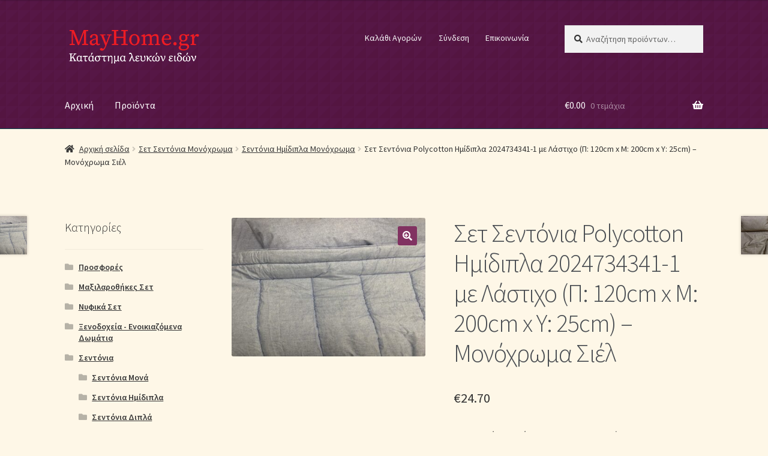

--- FILE ---
content_type: text/html; charset=UTF-8
request_url: https://www.mayhome.gr/product/%CF%83%CE%B5%CF%84-%CF%83%CE%B5%CE%BD%CF%84%CF%8C%CE%BD%CE%B9%CE%B1-polycotton-%CE%B7%CE%BC%CE%AF%CE%B4%CE%B9%CF%80%CE%BB%CE%B1-2024734341-1-%CE%BC%CE%B5-%CE%BB%CE%AC%CF%83%CF%84%CE%B9%CF%87%CE%BF/
body_size: 24636
content:
<!doctype html>
<html lang="el">
<head>
<meta charset="UTF-8">
<meta name="viewport" content="width=device-width, initial-scale=1">
<link rel="profile" href="http://gmpg.org/xfn/11">
<link rel="pingback" href="https://www.mayhome.gr/xmlrpc.php">

<meta name='robots' content='index, follow, max-image-preview:large, max-snippet:-1, max-video-preview:-1' />

<!-- Google Tag Manager for WordPress by gtm4wp.com -->
<script data-cfasync="false" data-pagespeed-no-defer>
	var gtm4wp_datalayer_name = "dataLayer";
	var dataLayer = dataLayer || [];
	const gtm4wp_use_sku_instead = 0;
	const gtm4wp_currency = 'EUR';
	const gtm4wp_product_per_impression = 0;
	const gtm4wp_clear_ecommerce = false;
	const gtm4wp_datalayer_max_timeout = 2000;
</script>
<!-- End Google Tag Manager for WordPress by gtm4wp.com -->
	<!-- This site is optimized with the Yoast SEO Premium plugin v26.7 (Yoast SEO v26.8) - https://yoast.com/product/yoast-seo-premium-wordpress/ -->
	<title>Σετ Σεντόνια Polycotton Ημίδιπλα 180x240cm</title>
	<meta name="description" content="Σετ σεντόνια που περιλαμβάνει: 2 σεντόνια με διάσταση 180x240cm και μαξιλαροθήκη με διάσταση 50x70cm. Σύνθεση: 70% cotton – 30% polyester, 150tc" />
	<link rel="canonical" href="https://www.mayhome.gr/product/σετ-σεντόνια-polycotton-ημίδιπλα-2024734341-1-με-λάστιχο/" />
	<meta property="og:locale" content="el_GR" />
	<meta property="og:type" content="article" />
	<meta property="og:title" content="Σετ Σεντόνια Polycotton Ημίδιπλα 2024734341-1 με Λάστιχο (Π: 120cm x Μ: 200cm x Υ: 25cm) – Μονόχρωμα Σιέλ" />
	<meta property="og:description" content="Σετ σεντόνια που περιλαμβάνει: 2 σεντόνια με διάσταση 180x240cm και μαξιλαροθήκη με διάσταση 50x70cm. Σύνθεση: 70% cotton – 30% polyester, 150tc" />
	<meta property="og:url" content="https://www.mayhome.gr/product/σετ-σεντόνια-polycotton-ημίδιπλα-2024734341-1-με-λάστιχο/" />
	<meta property="og:site_name" content="MayHome.gr" />
	<meta property="article:modified_time" content="2024-12-03T10:19:45+00:00" />
	<meta property="og:image" content="https://www.mayhome.gr/wp-content/uploads/2024/01/4341.jpg" />
	<meta property="og:image:width" content="702" />
	<meta property="og:image:height" content="502" />
	<meta property="og:image:type" content="image/jpeg" />
	<meta name="twitter:card" content="summary_large_image" />
	<script type="application/ld+json" class="yoast-schema-graph">{"@context":"https://schema.org","@graph":[{"@type":"WebPage","@id":"https://www.mayhome.gr/product/%cf%83%ce%b5%cf%84-%cf%83%ce%b5%ce%bd%cf%84%cf%8c%ce%bd%ce%b9%ce%b1-polycotton-%ce%b7%ce%bc%ce%af%ce%b4%ce%b9%cf%80%ce%bb%ce%b1-2024734341-1-%ce%bc%ce%b5-%ce%bb%ce%ac%cf%83%cf%84%ce%b9%cf%87%ce%bf/","url":"https://www.mayhome.gr/product/%cf%83%ce%b5%cf%84-%cf%83%ce%b5%ce%bd%cf%84%cf%8c%ce%bd%ce%b9%ce%b1-polycotton-%ce%b7%ce%bc%ce%af%ce%b4%ce%b9%cf%80%ce%bb%ce%b1-2024734341-1-%ce%bc%ce%b5-%ce%bb%ce%ac%cf%83%cf%84%ce%b9%cf%87%ce%bf/","name":"Σετ Σεντόνια Polycotton Ημίδιπλα 180x240cm","isPartOf":{"@id":"https://www.mayhome.gr/#website"},"primaryImageOfPage":{"@id":"https://www.mayhome.gr/product/%cf%83%ce%b5%cf%84-%cf%83%ce%b5%ce%bd%cf%84%cf%8c%ce%bd%ce%b9%ce%b1-polycotton-%ce%b7%ce%bc%ce%af%ce%b4%ce%b9%cf%80%ce%bb%ce%b1-2024734341-1-%ce%bc%ce%b5-%ce%bb%ce%ac%cf%83%cf%84%ce%b9%cf%87%ce%bf/#primaryimage"},"image":{"@id":"https://www.mayhome.gr/product/%cf%83%ce%b5%cf%84-%cf%83%ce%b5%ce%bd%cf%84%cf%8c%ce%bd%ce%b9%ce%b1-polycotton-%ce%b7%ce%bc%ce%af%ce%b4%ce%b9%cf%80%ce%bb%ce%b1-2024734341-1-%ce%bc%ce%b5-%ce%bb%ce%ac%cf%83%cf%84%ce%b9%cf%87%ce%bf/#primaryimage"},"thumbnailUrl":"https://www.mayhome.gr/wp-content/uploads/2024/01/4341.jpg","datePublished":"2024-02-04T15:51:18+00:00","dateModified":"2024-12-03T10:19:45+00:00","description":"Σετ σεντόνια που περιλαμβάνει: 2 σεντόνια με διάσταση 180x240cm και μαξιλαροθήκη με διάσταση 50x70cm. Σύνθεση: 70% cotton – 30% polyester, 150tc","breadcrumb":{"@id":"https://www.mayhome.gr/product/%cf%83%ce%b5%cf%84-%cf%83%ce%b5%ce%bd%cf%84%cf%8c%ce%bd%ce%b9%ce%b1-polycotton-%ce%b7%ce%bc%ce%af%ce%b4%ce%b9%cf%80%ce%bb%ce%b1-2024734341-1-%ce%bc%ce%b5-%ce%bb%ce%ac%cf%83%cf%84%ce%b9%cf%87%ce%bf/#breadcrumb"},"inLanguage":"el","potentialAction":[{"@type":"ReadAction","target":["https://www.mayhome.gr/product/%cf%83%ce%b5%cf%84-%cf%83%ce%b5%ce%bd%cf%84%cf%8c%ce%bd%ce%b9%ce%b1-polycotton-%ce%b7%ce%bc%ce%af%ce%b4%ce%b9%cf%80%ce%bb%ce%b1-2024734341-1-%ce%bc%ce%b5-%ce%bb%ce%ac%cf%83%cf%84%ce%b9%cf%87%ce%bf/"]}]},{"@type":"ImageObject","inLanguage":"el","@id":"https://www.mayhome.gr/product/%cf%83%ce%b5%cf%84-%cf%83%ce%b5%ce%bd%cf%84%cf%8c%ce%bd%ce%b9%ce%b1-polycotton-%ce%b7%ce%bc%ce%af%ce%b4%ce%b9%cf%80%ce%bb%ce%b1-2024734341-1-%ce%bc%ce%b5-%ce%bb%ce%ac%cf%83%cf%84%ce%b9%cf%87%ce%bf/#primaryimage","url":"https://www.mayhome.gr/wp-content/uploads/2024/01/4341.jpg","contentUrl":"https://www.mayhome.gr/wp-content/uploads/2024/01/4341.jpg","width":702,"height":502},{"@type":"BreadcrumbList","@id":"https://www.mayhome.gr/product/%cf%83%ce%b5%cf%84-%cf%83%ce%b5%ce%bd%cf%84%cf%8c%ce%bd%ce%b9%ce%b1-polycotton-%ce%b7%ce%bc%ce%af%ce%b4%ce%b9%cf%80%ce%bb%ce%b1-2024734341-1-%ce%bc%ce%b5-%ce%bb%ce%ac%cf%83%cf%84%ce%b9%cf%87%ce%bf/#breadcrumb","itemListElement":[{"@type":"ListItem","position":1,"name":"Home","item":"https://www.mayhome.gr/"},{"@type":"ListItem","position":2,"name":"Κατάστημα","item":"https://www.mayhome.gr/%ce%ba%ce%b1%cf%84%ce%ac%cf%83%cf%84%ce%b7%ce%bc%ce%b1/"},{"@type":"ListItem","position":3,"name":"Σετ Σεντόνια Polycotton Ημίδιπλα 2024734341-1 με Λάστιχο (Π: 120cm x Μ: 200cm x Υ: 25cm) – Μονόχρωμα Σιέλ"}]},{"@type":"WebSite","@id":"https://www.mayhome.gr/#website","url":"https://www.mayhome.gr/","name":"MayHome.gr","description":"Κατάστημα λευκών ειδών","publisher":{"@id":"https://www.mayhome.gr/#organization"},"potentialAction":[{"@type":"SearchAction","target":{"@type":"EntryPoint","urlTemplate":"https://www.mayhome.gr/?s={search_term_string}"},"query-input":{"@type":"PropertyValueSpecification","valueRequired":true,"valueName":"search_term_string"}}],"inLanguage":"el"},{"@type":"Organization","@id":"https://www.mayhome.gr/#organization","name":"Mayhome.gr Λευκά Είδη","alternateName":"Mayhome","url":"https://www.mayhome.gr/","logo":{"@type":"ImageObject","inLanguage":"el","@id":"https://www.mayhome.gr/#/schema/logo/image/","url":"https://www.mayhome.gr/wp-content/uploads/2023/03/MayHomeLogoHD_new_1_tono.png","contentUrl":"https://www.mayhome.gr/wp-content/uploads/2023/03/MayHomeLogoHD_new_1_tono.png","width":426,"height":134,"caption":"Mayhome.gr Λευκά Είδη"},"image":{"@id":"https://www.mayhome.gr/#/schema/logo/image/"}}]}</script>
	<!-- / Yoast SEO Premium plugin. -->


<link rel='dns-prefetch' href='//www.googletagmanager.com' />
<link rel='dns-prefetch' href='//fonts.googleapis.com' />
<link rel='dns-prefetch' href='//pagead2.googlesyndication.com' />
<link rel="alternate" type="application/rss+xml" title="Ροή RSS &raquo; MayHome.gr" href="https://www.mayhome.gr/feed/" />
<link rel="alternate" type="application/rss+xml" title="Ροή Σχολίων &raquo; MayHome.gr" href="https://www.mayhome.gr/comments/feed/" />
<link rel="alternate" title="oEmbed (JSON)" type="application/json+oembed" href="https://www.mayhome.gr/wp-json/oembed/1.0/embed?url=https%3A%2F%2Fwww.mayhome.gr%2Fproduct%2F%25cf%2583%25ce%25b5%25cf%2584-%25cf%2583%25ce%25b5%25ce%25bd%25cf%2584%25cf%258c%25ce%25bd%25ce%25b9%25ce%25b1-polycotton-%25ce%25b7%25ce%25bc%25ce%25af%25ce%25b4%25ce%25b9%25cf%2580%25ce%25bb%25ce%25b1-2024734341-1-%25ce%25bc%25ce%25b5-%25ce%25bb%25ce%25ac%25cf%2583%25cf%2584%25ce%25b9%25cf%2587%25ce%25bf%2F" />
<link rel="alternate" title="oEmbed (XML)" type="text/xml+oembed" href="https://www.mayhome.gr/wp-json/oembed/1.0/embed?url=https%3A%2F%2Fwww.mayhome.gr%2Fproduct%2F%25cf%2583%25ce%25b5%25cf%2584-%25cf%2583%25ce%25b5%25ce%25bd%25cf%2584%25cf%258c%25ce%25bd%25ce%25b9%25ce%25b1-polycotton-%25ce%25b7%25ce%25bc%25ce%25af%25ce%25b4%25ce%25b9%25cf%2580%25ce%25bb%25ce%25b1-2024734341-1-%25ce%25bc%25ce%25b5-%25ce%25bb%25ce%25ac%25cf%2583%25cf%2584%25ce%25b9%25cf%2587%25ce%25bf%2F&#038;format=xml" />
<style id='wp-img-auto-sizes-contain-inline-css'>
img:is([sizes=auto i],[sizes^="auto," i]){contain-intrinsic-size:3000px 1500px}
/*# sourceURL=wp-img-auto-sizes-contain-inline-css */
</style>
<style id='wp-emoji-styles-inline-css'>

	img.wp-smiley, img.emoji {
		display: inline !important;
		border: none !important;
		box-shadow: none !important;
		height: 1em !important;
		width: 1em !important;
		margin: 0 0.07em !important;
		vertical-align: -0.1em !important;
		background: none !important;
		padding: 0 !important;
	}
/*# sourceURL=wp-emoji-styles-inline-css */
</style>
<style id='wp-block-library-inline-css'>
:root{--wp-block-synced-color:#7a00df;--wp-block-synced-color--rgb:122,0,223;--wp-bound-block-color:var(--wp-block-synced-color);--wp-editor-canvas-background:#ddd;--wp-admin-theme-color:#007cba;--wp-admin-theme-color--rgb:0,124,186;--wp-admin-theme-color-darker-10:#006ba1;--wp-admin-theme-color-darker-10--rgb:0,107,160.5;--wp-admin-theme-color-darker-20:#005a87;--wp-admin-theme-color-darker-20--rgb:0,90,135;--wp-admin-border-width-focus:2px}@media (min-resolution:192dpi){:root{--wp-admin-border-width-focus:1.5px}}.wp-element-button{cursor:pointer}:root .has-very-light-gray-background-color{background-color:#eee}:root .has-very-dark-gray-background-color{background-color:#313131}:root .has-very-light-gray-color{color:#eee}:root .has-very-dark-gray-color{color:#313131}:root .has-vivid-green-cyan-to-vivid-cyan-blue-gradient-background{background:linear-gradient(135deg,#00d084,#0693e3)}:root .has-purple-crush-gradient-background{background:linear-gradient(135deg,#34e2e4,#4721fb 50%,#ab1dfe)}:root .has-hazy-dawn-gradient-background{background:linear-gradient(135deg,#faaca8,#dad0ec)}:root .has-subdued-olive-gradient-background{background:linear-gradient(135deg,#fafae1,#67a671)}:root .has-atomic-cream-gradient-background{background:linear-gradient(135deg,#fdd79a,#004a59)}:root .has-nightshade-gradient-background{background:linear-gradient(135deg,#330968,#31cdcf)}:root .has-midnight-gradient-background{background:linear-gradient(135deg,#020381,#2874fc)}:root{--wp--preset--font-size--normal:16px;--wp--preset--font-size--huge:42px}.has-regular-font-size{font-size:1em}.has-larger-font-size{font-size:2.625em}.has-normal-font-size{font-size:var(--wp--preset--font-size--normal)}.has-huge-font-size{font-size:var(--wp--preset--font-size--huge)}.has-text-align-center{text-align:center}.has-text-align-left{text-align:left}.has-text-align-right{text-align:right}.has-fit-text{white-space:nowrap!important}#end-resizable-editor-section{display:none}.aligncenter{clear:both}.items-justified-left{justify-content:flex-start}.items-justified-center{justify-content:center}.items-justified-right{justify-content:flex-end}.items-justified-space-between{justify-content:space-between}.screen-reader-text{border:0;clip-path:inset(50%);height:1px;margin:-1px;overflow:hidden;padding:0;position:absolute;width:1px;word-wrap:normal!important}.screen-reader-text:focus{background-color:#ddd;clip-path:none;color:#444;display:block;font-size:1em;height:auto;left:5px;line-height:normal;padding:15px 23px 14px;text-decoration:none;top:5px;width:auto;z-index:100000}html :where(.has-border-color){border-style:solid}html :where([style*=border-top-color]){border-top-style:solid}html :where([style*=border-right-color]){border-right-style:solid}html :where([style*=border-bottom-color]){border-bottom-style:solid}html :where([style*=border-left-color]){border-left-style:solid}html :where([style*=border-width]){border-style:solid}html :where([style*=border-top-width]){border-top-style:solid}html :where([style*=border-right-width]){border-right-style:solid}html :where([style*=border-bottom-width]){border-bottom-style:solid}html :where([style*=border-left-width]){border-left-style:solid}html :where(img[class*=wp-image-]){height:auto;max-width:100%}:where(figure){margin:0 0 1em}html :where(.is-position-sticky){--wp-admin--admin-bar--position-offset:var(--wp-admin--admin-bar--height,0px)}@media screen and (max-width:600px){html :where(.is-position-sticky){--wp-admin--admin-bar--position-offset:0px}}

/*# sourceURL=wp-block-library-inline-css */
</style><link rel="stylesheet" href="https://www.mayhome.gr/wp-content/cache/minify/d5e73.css" media="all" />

<style id='global-styles-inline-css'>
:root{--wp--preset--aspect-ratio--square: 1;--wp--preset--aspect-ratio--4-3: 4/3;--wp--preset--aspect-ratio--3-4: 3/4;--wp--preset--aspect-ratio--3-2: 3/2;--wp--preset--aspect-ratio--2-3: 2/3;--wp--preset--aspect-ratio--16-9: 16/9;--wp--preset--aspect-ratio--9-16: 9/16;--wp--preset--color--black: #000000;--wp--preset--color--cyan-bluish-gray: #abb8c3;--wp--preset--color--white: #ffffff;--wp--preset--color--pale-pink: #f78da7;--wp--preset--color--vivid-red: #cf2e2e;--wp--preset--color--luminous-vivid-orange: #ff6900;--wp--preset--color--luminous-vivid-amber: #fcb900;--wp--preset--color--light-green-cyan: #7bdcb5;--wp--preset--color--vivid-green-cyan: #00d084;--wp--preset--color--pale-cyan-blue: #8ed1fc;--wp--preset--color--vivid-cyan-blue: #0693e3;--wp--preset--color--vivid-purple: #9b51e0;--wp--preset--gradient--vivid-cyan-blue-to-vivid-purple: linear-gradient(135deg,rgb(6,147,227) 0%,rgb(155,81,224) 100%);--wp--preset--gradient--light-green-cyan-to-vivid-green-cyan: linear-gradient(135deg,rgb(122,220,180) 0%,rgb(0,208,130) 100%);--wp--preset--gradient--luminous-vivid-amber-to-luminous-vivid-orange: linear-gradient(135deg,rgb(252,185,0) 0%,rgb(255,105,0) 100%);--wp--preset--gradient--luminous-vivid-orange-to-vivid-red: linear-gradient(135deg,rgb(255,105,0) 0%,rgb(207,46,46) 100%);--wp--preset--gradient--very-light-gray-to-cyan-bluish-gray: linear-gradient(135deg,rgb(238,238,238) 0%,rgb(169,184,195) 100%);--wp--preset--gradient--cool-to-warm-spectrum: linear-gradient(135deg,rgb(74,234,220) 0%,rgb(151,120,209) 20%,rgb(207,42,186) 40%,rgb(238,44,130) 60%,rgb(251,105,98) 80%,rgb(254,248,76) 100%);--wp--preset--gradient--blush-light-purple: linear-gradient(135deg,rgb(255,206,236) 0%,rgb(152,150,240) 100%);--wp--preset--gradient--blush-bordeaux: linear-gradient(135deg,rgb(254,205,165) 0%,rgb(254,45,45) 50%,rgb(107,0,62) 100%);--wp--preset--gradient--luminous-dusk: linear-gradient(135deg,rgb(255,203,112) 0%,rgb(199,81,192) 50%,rgb(65,88,208) 100%);--wp--preset--gradient--pale-ocean: linear-gradient(135deg,rgb(255,245,203) 0%,rgb(182,227,212) 50%,rgb(51,167,181) 100%);--wp--preset--gradient--electric-grass: linear-gradient(135deg,rgb(202,248,128) 0%,rgb(113,206,126) 100%);--wp--preset--gradient--midnight: linear-gradient(135deg,rgb(2,3,129) 0%,rgb(40,116,252) 100%);--wp--preset--font-size--small: 14px;--wp--preset--font-size--medium: 23px;--wp--preset--font-size--large: 26px;--wp--preset--font-size--x-large: 42px;--wp--preset--font-size--normal: 16px;--wp--preset--font-size--huge: 37px;--wp--preset--spacing--20: 0.44rem;--wp--preset--spacing--30: 0.67rem;--wp--preset--spacing--40: 1rem;--wp--preset--spacing--50: 1.5rem;--wp--preset--spacing--60: 2.25rem;--wp--preset--spacing--70: 3.38rem;--wp--preset--spacing--80: 5.06rem;--wp--preset--shadow--natural: 6px 6px 9px rgba(0, 0, 0, 0.2);--wp--preset--shadow--deep: 12px 12px 50px rgba(0, 0, 0, 0.4);--wp--preset--shadow--sharp: 6px 6px 0px rgba(0, 0, 0, 0.2);--wp--preset--shadow--outlined: 6px 6px 0px -3px rgb(255, 255, 255), 6px 6px rgb(0, 0, 0);--wp--preset--shadow--crisp: 6px 6px 0px rgb(0, 0, 0);}:root :where(.is-layout-flow) > :first-child{margin-block-start: 0;}:root :where(.is-layout-flow) > :last-child{margin-block-end: 0;}:root :where(.is-layout-flow) > *{margin-block-start: 24px;margin-block-end: 0;}:root :where(.is-layout-constrained) > :first-child{margin-block-start: 0;}:root :where(.is-layout-constrained) > :last-child{margin-block-end: 0;}:root :where(.is-layout-constrained) > *{margin-block-start: 24px;margin-block-end: 0;}:root :where(.is-layout-flex){gap: 24px;}:root :where(.is-layout-grid){gap: 24px;}body .is-layout-flex{display: flex;}.is-layout-flex{flex-wrap: wrap;align-items: center;}.is-layout-flex > :is(*, div){margin: 0;}body .is-layout-grid{display: grid;}.is-layout-grid > :is(*, div){margin: 0;}.has-black-color{color: var(--wp--preset--color--black) !important;}.has-cyan-bluish-gray-color{color: var(--wp--preset--color--cyan-bluish-gray) !important;}.has-white-color{color: var(--wp--preset--color--white) !important;}.has-pale-pink-color{color: var(--wp--preset--color--pale-pink) !important;}.has-vivid-red-color{color: var(--wp--preset--color--vivid-red) !important;}.has-luminous-vivid-orange-color{color: var(--wp--preset--color--luminous-vivid-orange) !important;}.has-luminous-vivid-amber-color{color: var(--wp--preset--color--luminous-vivid-amber) !important;}.has-light-green-cyan-color{color: var(--wp--preset--color--light-green-cyan) !important;}.has-vivid-green-cyan-color{color: var(--wp--preset--color--vivid-green-cyan) !important;}.has-pale-cyan-blue-color{color: var(--wp--preset--color--pale-cyan-blue) !important;}.has-vivid-cyan-blue-color{color: var(--wp--preset--color--vivid-cyan-blue) !important;}.has-vivid-purple-color{color: var(--wp--preset--color--vivid-purple) !important;}.has-black-background-color{background-color: var(--wp--preset--color--black) !important;}.has-cyan-bluish-gray-background-color{background-color: var(--wp--preset--color--cyan-bluish-gray) !important;}.has-white-background-color{background-color: var(--wp--preset--color--white) !important;}.has-pale-pink-background-color{background-color: var(--wp--preset--color--pale-pink) !important;}.has-vivid-red-background-color{background-color: var(--wp--preset--color--vivid-red) !important;}.has-luminous-vivid-orange-background-color{background-color: var(--wp--preset--color--luminous-vivid-orange) !important;}.has-luminous-vivid-amber-background-color{background-color: var(--wp--preset--color--luminous-vivid-amber) !important;}.has-light-green-cyan-background-color{background-color: var(--wp--preset--color--light-green-cyan) !important;}.has-vivid-green-cyan-background-color{background-color: var(--wp--preset--color--vivid-green-cyan) !important;}.has-pale-cyan-blue-background-color{background-color: var(--wp--preset--color--pale-cyan-blue) !important;}.has-vivid-cyan-blue-background-color{background-color: var(--wp--preset--color--vivid-cyan-blue) !important;}.has-vivid-purple-background-color{background-color: var(--wp--preset--color--vivid-purple) !important;}.has-black-border-color{border-color: var(--wp--preset--color--black) !important;}.has-cyan-bluish-gray-border-color{border-color: var(--wp--preset--color--cyan-bluish-gray) !important;}.has-white-border-color{border-color: var(--wp--preset--color--white) !important;}.has-pale-pink-border-color{border-color: var(--wp--preset--color--pale-pink) !important;}.has-vivid-red-border-color{border-color: var(--wp--preset--color--vivid-red) !important;}.has-luminous-vivid-orange-border-color{border-color: var(--wp--preset--color--luminous-vivid-orange) !important;}.has-luminous-vivid-amber-border-color{border-color: var(--wp--preset--color--luminous-vivid-amber) !important;}.has-light-green-cyan-border-color{border-color: var(--wp--preset--color--light-green-cyan) !important;}.has-vivid-green-cyan-border-color{border-color: var(--wp--preset--color--vivid-green-cyan) !important;}.has-pale-cyan-blue-border-color{border-color: var(--wp--preset--color--pale-cyan-blue) !important;}.has-vivid-cyan-blue-border-color{border-color: var(--wp--preset--color--vivid-cyan-blue) !important;}.has-vivid-purple-border-color{border-color: var(--wp--preset--color--vivid-purple) !important;}.has-vivid-cyan-blue-to-vivid-purple-gradient-background{background: var(--wp--preset--gradient--vivid-cyan-blue-to-vivid-purple) !important;}.has-light-green-cyan-to-vivid-green-cyan-gradient-background{background: var(--wp--preset--gradient--light-green-cyan-to-vivid-green-cyan) !important;}.has-luminous-vivid-amber-to-luminous-vivid-orange-gradient-background{background: var(--wp--preset--gradient--luminous-vivid-amber-to-luminous-vivid-orange) !important;}.has-luminous-vivid-orange-to-vivid-red-gradient-background{background: var(--wp--preset--gradient--luminous-vivid-orange-to-vivid-red) !important;}.has-very-light-gray-to-cyan-bluish-gray-gradient-background{background: var(--wp--preset--gradient--very-light-gray-to-cyan-bluish-gray) !important;}.has-cool-to-warm-spectrum-gradient-background{background: var(--wp--preset--gradient--cool-to-warm-spectrum) !important;}.has-blush-light-purple-gradient-background{background: var(--wp--preset--gradient--blush-light-purple) !important;}.has-blush-bordeaux-gradient-background{background: var(--wp--preset--gradient--blush-bordeaux) !important;}.has-luminous-dusk-gradient-background{background: var(--wp--preset--gradient--luminous-dusk) !important;}.has-pale-ocean-gradient-background{background: var(--wp--preset--gradient--pale-ocean) !important;}.has-electric-grass-gradient-background{background: var(--wp--preset--gradient--electric-grass) !important;}.has-midnight-gradient-background{background: var(--wp--preset--gradient--midnight) !important;}.has-small-font-size{font-size: var(--wp--preset--font-size--small) !important;}.has-medium-font-size{font-size: var(--wp--preset--font-size--medium) !important;}.has-large-font-size{font-size: var(--wp--preset--font-size--large) !important;}.has-x-large-font-size{font-size: var(--wp--preset--font-size--x-large) !important;}
/*# sourceURL=global-styles-inline-css */
</style>

<style id='classic-theme-styles-inline-css'>
/*! This file is auto-generated */
.wp-block-button__link{color:#fff;background-color:#32373c;border-radius:9999px;box-shadow:none;text-decoration:none;padding:calc(.667em + 2px) calc(1.333em + 2px);font-size:1.125em}.wp-block-file__button{background:#32373c;color:#fff;text-decoration:none}
/*# sourceURL=/wp-includes/css/classic-themes.min.css */
</style>
<link rel="stylesheet" href="https://www.mayhome.gr/wp-content/cache/minify/c8924.css" media="all" />

<style id='storefront-gutenberg-blocks-inline-css'>

				.wp-block-button__link:not(.has-text-color) {
					color: #ffffff;
				}

				.wp-block-button__link:not(.has-text-color):hover,
				.wp-block-button__link:not(.has-text-color):focus,
				.wp-block-button__link:not(.has-text-color):active {
					color: #ffffff;
				}

				.wp-block-button__link:not(.has-background) {
					background-color: #813261;
				}

				.wp-block-button__link:not(.has-background):hover,
				.wp-block-button__link:not(.has-background):focus,
				.wp-block-button__link:not(.has-background):active {
					border-color: #681948;
					background-color: #681948;
				}

				.wc-block-grid__products .wc-block-grid__product .wp-block-button__link {
					background-color: #813261;
					border-color: #813261;
					color: #ffffff;
				}

				.wp-block-quote footer,
				.wp-block-quote cite,
				.wp-block-quote__citation {
					color: #333333;
				}

				.wp-block-pullquote cite,
				.wp-block-pullquote footer,
				.wp-block-pullquote__citation {
					color: #333333;
				}

				.wp-block-image figcaption {
					color: #333333;
				}

				.wp-block-separator.is-style-dots::before {
					color: #484c51;
				}

				.wp-block-file a.wp-block-file__button {
					color: #ffffff;
					background-color: #813261;
					border-color: #813261;
				}

				.wp-block-file a.wp-block-file__button:hover,
				.wp-block-file a.wp-block-file__button:focus,
				.wp-block-file a.wp-block-file__button:active {
					color: #ffffff;
					background-color: #681948;
				}

				.wp-block-code,
				.wp-block-preformatted pre {
					color: #333333;
				}

				.wp-block-table:not( .has-background ):not( .is-style-stripes ) tbody tr:nth-child(2n) td {
					background-color: #fcf5e5;
				}

				.wp-block-cover .wp-block-cover__inner-container h1:not(.has-text-color),
				.wp-block-cover .wp-block-cover__inner-container h2:not(.has-text-color),
				.wp-block-cover .wp-block-cover__inner-container h3:not(.has-text-color),
				.wp-block-cover .wp-block-cover__inner-container h4:not(.has-text-color),
				.wp-block-cover .wp-block-cover__inner-container h5:not(.has-text-color),
				.wp-block-cover .wp-block-cover__inner-container h6:not(.has-text-color) {
					color: #000000;
				}

				div.wc-block-components-price-slider__range-input-progress,
				.rtl .wc-block-components-price-slider__range-input-progress {
					--range-color: #8e1c74;
				}

				/* Target only IE11 */
				@media all and (-ms-high-contrast: none), (-ms-high-contrast: active) {
					.wc-block-components-price-slider__range-input-progress {
						background: #8e1c74;
					}
				}

				.wc-block-components-button:not(.is-link) {
					background-color: #82235c;
					color: #ffffff;
				}

				.wc-block-components-button:not(.is-link):hover,
				.wc-block-components-button:not(.is-link):focus,
				.wc-block-components-button:not(.is-link):active {
					background-color: #690a43;
					color: #ffffff;
				}

				.wc-block-components-button:not(.is-link):disabled {
					background-color: #82235c;
					color: #ffffff;
				}

				.wc-block-cart__submit-container {
					background-color: #fef7e7;
				}

				.wc-block-cart__submit-container::before {
					color: rgba(219,212,196,0.5);
				}

				.wc-block-components-order-summary-item__quantity {
					background-color: #fef7e7;
					border-color: #333333;
					box-shadow: 0 0 0 2px #fef7e7;
					color: #333333;
				}
			
/*# sourceURL=storefront-gutenberg-blocks-inline-css */
</style>
<link rel="stylesheet" href="https://www.mayhome.gr/wp-content/cache/minify/01998.css" media="all" />



<style id='woocommerce-inline-inline-css'>
.woocommerce form .form-row .required { visibility: visible; }
/*# sourceURL=woocommerce-inline-inline-css */
</style>
<link rel="stylesheet" href="https://www.mayhome.gr/wp-content/cache/minify/5c0ae.css" media="all" />



<style id='storefront-style-inline-css'>

			.main-navigation ul li a,
			.site-title a,
			ul.menu li a,
			.site-branding h1 a,
			button.menu-toggle,
			button.menu-toggle:hover,
			.handheld-navigation .dropdown-toggle {
				color: #ffffff;
			}

			button.menu-toggle,
			button.menu-toggle:hover {
				border-color: #ffffff;
			}

			.main-navigation ul li a:hover,
			.main-navigation ul li:hover > a,
			.site-title a:hover,
			.site-header ul.menu li.current-menu-item > a {
				color: #ffffff;
			}

			table:not( .has-background ) th {
				background-color: #f7f0e0;
			}

			table:not( .has-background ) tbody td {
				background-color: #fcf5e5;
			}

			table:not( .has-background ) tbody tr:nth-child(2n) td,
			fieldset,
			fieldset legend {
				background-color: #faf3e3;
			}

			.site-header,
			.secondary-navigation ul ul,
			.main-navigation ul.menu > li.menu-item-has-children:after,
			.secondary-navigation ul.menu ul,
			.storefront-handheld-footer-bar,
			.storefront-handheld-footer-bar ul li > a,
			.storefront-handheld-footer-bar ul li.search .site-search,
			button.menu-toggle,
			button.menu-toggle:hover {
				background-color: #005056;
			}

			p.site-description,
			.site-header,
			.storefront-handheld-footer-bar {
				color: #f7f7f7;
			}

			button.menu-toggle:after,
			button.menu-toggle:before,
			button.menu-toggle span:before {
				background-color: #ffffff;
			}

			h1, h2, h3, h4, h5, h6, .wc-block-grid__product-title {
				color: #484c51;
			}

			.widget h1 {
				border-bottom-color: #484c51;
			}

			body,
			.secondary-navigation a {
				color: #333333;
			}

			.widget-area .widget a,
			.hentry .entry-header .posted-on a,
			.hentry .entry-header .post-author a,
			.hentry .entry-header .post-comments a,
			.hentry .entry-header .byline a {
				color: #383838;
			}

			a {
				color: #8e1c74;
			}

			a:focus,
			button:focus,
			.button.alt:focus,
			input:focus,
			textarea:focus,
			input[type="button"]:focus,
			input[type="reset"]:focus,
			input[type="submit"]:focus,
			input[type="email"]:focus,
			input[type="tel"]:focus,
			input[type="url"]:focus,
			input[type="password"]:focus,
			input[type="search"]:focus {
				outline-color: #8e1c74;
			}

			button, input[type="button"], input[type="reset"], input[type="submit"], .button, .widget a.button {
				background-color: #813261;
				border-color: #813261;
				color: #ffffff;
			}

			button:hover, input[type="button"]:hover, input[type="reset"]:hover, input[type="submit"]:hover, .button:hover, .widget a.button:hover {
				background-color: #681948;
				border-color: #681948;
				color: #ffffff;
			}

			button.alt, input[type="button"].alt, input[type="reset"].alt, input[type="submit"].alt, .button.alt, .widget-area .widget a.button.alt {
				background-color: #82235c;
				border-color: #82235c;
				color: #ffffff;
			}

			button.alt:hover, input[type="button"].alt:hover, input[type="reset"].alt:hover, input[type="submit"].alt:hover, .button.alt:hover, .widget-area .widget a.button.alt:hover {
				background-color: #690a43;
				border-color: #690a43;
				color: #ffffff;
			}

			.pagination .page-numbers li .page-numbers.current {
				background-color: #e5dece;
				color: #292929;
			}

			#comments .comment-list .comment-content .comment-text {
				background-color: #f7f0e0;
			}

			.site-footer {
				background-color: #813261;
				color: #fdf6e6;
			}

			.site-footer a:not(.button):not(.components-button) {
				color: #fdf6e6;
			}

			.site-footer .storefront-handheld-footer-bar a:not(.button):not(.components-button) {
				color: #ffffff;
			}

			.site-footer h1, .site-footer h2, .site-footer h3, .site-footer h4, .site-footer h5, .site-footer h6, .site-footer .widget .widget-title, .site-footer .widget .widgettitle {
				color: #fdf6e6;
			}

			.page-template-template-homepage.has-post-thumbnail .type-page.has-post-thumbnail .entry-title {
				color: #000000;
			}

			.page-template-template-homepage.has-post-thumbnail .type-page.has-post-thumbnail .entry-content {
				color: #000000;
			}

			@media screen and ( min-width: 768px ) {
				.secondary-navigation ul.menu a:hover {
					color: #ffffff;
				}

				.secondary-navigation ul.menu a {
					color: #f7f7f7;
				}

				.main-navigation ul.menu ul.sub-menu,
				.main-navigation ul.nav-menu ul.children {
					background-color: #004147;
				}

				.site-header {
					border-bottom-color: #004147;
				}
			}
/*# sourceURL=storefront-style-inline-css */
</style>
<link rel="stylesheet" href="https://www.mayhome.gr/wp-content/cache/minify/36739.css" media="all" />

<link rel='stylesheet' id='storefront-fonts-css' href='https://fonts.googleapis.com/css?family=Source+Sans+Pro%3A400%2C300%2C300italic%2C400italic%2C600%2C700%2C900&#038;subset=latin%2Clatin-ext&#038;ver=4.6.2' media='all' />
<link rel="stylesheet" href="https://www.mayhome.gr/wp-content/cache/minify/3793d.css" media="all" />


<style id='storefront-woocommerce-style-inline-css'>
@font-face {
				font-family: star;
				src: url(https://www.mayhome.gr/wp-content/plugins/woocommerce/assets/fonts/star.eot);
				src:
					url(https://www.mayhome.gr/wp-content/plugins/woocommerce/assets/fonts/star.eot?#iefix) format("embedded-opentype"),
					url(https://www.mayhome.gr/wp-content/plugins/woocommerce/assets/fonts/star.woff) format("woff"),
					url(https://www.mayhome.gr/wp-content/plugins/woocommerce/assets/fonts/star.ttf) format("truetype"),
					url(https://www.mayhome.gr/wp-content/plugins/woocommerce/assets/fonts/star.svg#star) format("svg");
				font-weight: 400;
				font-style: normal;
			}
			@font-face {
				font-family: WooCommerce;
				src: url(https://www.mayhome.gr/wp-content/plugins/woocommerce/assets/fonts/WooCommerce.eot);
				src:
					url(https://www.mayhome.gr/wp-content/plugins/woocommerce/assets/fonts/WooCommerce.eot?#iefix) format("embedded-opentype"),
					url(https://www.mayhome.gr/wp-content/plugins/woocommerce/assets/fonts/WooCommerce.woff) format("woff"),
					url(https://www.mayhome.gr/wp-content/plugins/woocommerce/assets/fonts/WooCommerce.ttf) format("truetype"),
					url(https://www.mayhome.gr/wp-content/plugins/woocommerce/assets/fonts/WooCommerce.svg#WooCommerce) format("svg");
				font-weight: 400;
				font-style: normal;
			}

			a.cart-contents,
			.site-header-cart .widget_shopping_cart a {
				color: #ffffff;
			}

			a.cart-contents:hover,
			.site-header-cart .widget_shopping_cart a:hover,
			.site-header-cart:hover > li > a {
				color: #ffffff;
			}

			table.cart td.product-remove,
			table.cart td.actions {
				border-top-color: #fef7e7;
			}

			.storefront-handheld-footer-bar ul li.cart .count {
				background-color: #ffffff;
				color: #005056;
				border-color: #005056;
			}

			.woocommerce-tabs ul.tabs li.active a,
			ul.products li.product .price,
			.onsale,
			.wc-block-grid__product-onsale,
			.widget_search form:before,
			.widget_product_search form:before {
				color: #333333;
			}

			.woocommerce-breadcrumb a,
			a.woocommerce-review-link,
			.product_meta a {
				color: #383838;
			}

			.wc-block-grid__product-onsale,
			.onsale {
				border-color: #333333;
			}

			.star-rating span:before,
			.quantity .plus, .quantity .minus,
			p.stars a:hover:after,
			p.stars a:after,
			.star-rating span:before,
			#payment .payment_methods li input[type=radio]:first-child:checked+label:before {
				color: #8e1c74;
			}

			.widget_price_filter .ui-slider .ui-slider-range,
			.widget_price_filter .ui-slider .ui-slider-handle {
				background-color: #8e1c74;
			}

			.order_details {
				background-color: #f7f0e0;
			}

			.order_details > li {
				border-bottom: 1px dotted #e2dbcb;
			}

			.order_details:before,
			.order_details:after {
				background: -webkit-linear-gradient(transparent 0,transparent 0),-webkit-linear-gradient(135deg,#f7f0e0 33.33%,transparent 33.33%),-webkit-linear-gradient(45deg,#f7f0e0 33.33%,transparent 33.33%)
			}

			#order_review {
				background-color: #fef7e7;
			}

			#payment .payment_methods > li .payment_box,
			#payment .place-order {
				background-color: #f9f2e2;
			}

			#payment .payment_methods > li:not(.woocommerce-notice) {
				background-color: #f4eddd;
			}

			#payment .payment_methods > li:not(.woocommerce-notice):hover {
				background-color: #efe8d8;
			}

			.woocommerce-pagination .page-numbers li .page-numbers.current {
				background-color: #e5dece;
				color: #292929;
			}

			.wc-block-grid__product-onsale,
			.onsale,
			.woocommerce-pagination .page-numbers li .page-numbers:not(.current) {
				color: #333333;
			}

			p.stars a:before,
			p.stars a:hover~a:before,
			p.stars.selected a.active~a:before {
				color: #333333;
			}

			p.stars.selected a.active:before,
			p.stars:hover a:before,
			p.stars.selected a:not(.active):before,
			p.stars.selected a.active:before {
				color: #8e1c74;
			}

			.single-product div.product .woocommerce-product-gallery .woocommerce-product-gallery__trigger {
				background-color: #813261;
				color: #ffffff;
			}

			.single-product div.product .woocommerce-product-gallery .woocommerce-product-gallery__trigger:hover {
				background-color: #681948;
				border-color: #681948;
				color: #ffffff;
			}

			.button.added_to_cart:focus,
			.button.wc-forward:focus {
				outline-color: #8e1c74;
			}

			.added_to_cart,
			.site-header-cart .widget_shopping_cart a.button,
			.wc-block-grid__products .wc-block-grid__product .wp-block-button__link {
				background-color: #813261;
				border-color: #813261;
				color: #ffffff;
			}

			.added_to_cart:hover,
			.site-header-cart .widget_shopping_cart a.button:hover,
			.wc-block-grid__products .wc-block-grid__product .wp-block-button__link:hover {
				background-color: #681948;
				border-color: #681948;
				color: #ffffff;
			}

			.added_to_cart.alt, .added_to_cart, .widget a.button.checkout {
				background-color: #82235c;
				border-color: #82235c;
				color: #ffffff;
			}

			.added_to_cart.alt:hover, .added_to_cart:hover, .widget a.button.checkout:hover {
				background-color: #690a43;
				border-color: #690a43;
				color: #ffffff;
			}

			.button.loading {
				color: #813261;
			}

			.button.loading:hover {
				background-color: #813261;
			}

			.button.loading:after {
				color: #ffffff;
			}

			@media screen and ( min-width: 768px ) {
				.site-header-cart .widget_shopping_cart,
				.site-header .product_list_widget li .quantity {
					color: #f7f7f7;
				}

				.site-header-cart .widget_shopping_cart .buttons,
				.site-header-cart .widget_shopping_cart .total {
					background-color: #00464c;
				}

				.site-header-cart .widget_shopping_cart {
					background-color: #004147;
				}
			}
				.storefront-product-pagination a {
					color: #333333;
					background-color: #fef7e7;
				}
				.storefront-sticky-add-to-cart {
					color: #333333;
					background-color: #fef7e7;
				}

				.storefront-sticky-add-to-cart a:not(.button) {
					color: #ffffff;
				}
/*# sourceURL=storefront-woocommerce-style-inline-css */
</style>
<link rel="stylesheet" href="https://www.mayhome.gr/wp-content/cache/minify/26504.css" media="all" />


<script src="https://www.mayhome.gr/wp-content/cache/minify/a09a1.js"></script>



<script id="wc-add-to-cart-js-extra">
var wc_add_to_cart_params = {"ajax_url":"/wp-admin/admin-ajax.php","wc_ajax_url":"/?wc-ajax=%%endpoint%%","i18n_view_cart":"\u039a\u03b1\u03bb\u03ac\u03b8\u03b9","cart_url":"https://www.mayhome.gr/%ce%ba%ce%b1%ce%bb%ce%ac%ce%b8%ce%b9/","is_cart":"","cart_redirect_after_add":"no"};
//# sourceURL=wc-add-to-cart-js-extra
</script>





<script id="wc-single-product-js-extra">
var wc_single_product_params = {"i18n_required_rating_text":"\u03a0\u03b1\u03c1\u03b1\u03ba\u03b1\u03bb\u03bf\u03cd\u03bc\u03b5, \u03b5\u03c0\u03b9\u03bb\u03ad\u03be\u03c4\u03b5 \u03bc\u03af\u03b1 \u03b2\u03b1\u03b8\u03bc\u03bf\u03bb\u03bf\u03b3\u03af\u03b1","i18n_rating_options":["1 \u03b1\u03c0\u03cc 5 \u03b1\u03c3\u03c4\u03ad\u03c1\u03b9\u03b1","2 \u03b1\u03c0\u03cc 5 \u03b1\u03c3\u03c4\u03ad\u03c1\u03b9\u03b1","3 \u03b1\u03c0\u03cc 5 \u03b1\u03c3\u03c4\u03ad\u03c1\u03b9\u03b1","4 \u03b1\u03c0\u03cc 5 \u03b1\u03c3\u03c4\u03ad\u03c1\u03b9\u03b1","5 \u03b1\u03c0\u03cc 5 \u03b1\u03c3\u03c4\u03ad\u03c1\u03b9\u03b1"],"i18n_product_gallery_trigger_text":"View full-screen image gallery","review_rating_required":"yes","flexslider":{"rtl":false,"animation":"slide","smoothHeight":true,"directionNav":false,"controlNav":"thumbnails","slideshow":false,"animationSpeed":500,"animationLoop":false,"allowOneSlide":false},"zoom_enabled":"1","zoom_options":[],"photoswipe_enabled":"1","photoswipe_options":{"shareEl":false,"closeOnScroll":false,"history":false,"hideAnimationDuration":0,"showAnimationDuration":0},"flexslider_enabled":"1"};
//# sourceURL=wc-single-product-js-extra
</script>

<script src="https://www.mayhome.gr/wp-content/cache/minify/63c68.js"></script>

<script id="wc-cart-fragments-js-extra">
var wc_cart_fragments_params = {"ajax_url":"/wp-admin/admin-ajax.php","wc_ajax_url":"/?wc-ajax=%%endpoint%%","cart_hash_key":"wc_cart_hash_acfd347f2d0d0360bd6adea3b5494f87","fragment_name":"wc_fragments_acfd347f2d0d0360bd6adea3b5494f87","request_timeout":"5000"};
//# sourceURL=wc-cart-fragments-js-extra
</script>

<script src="https://www.mayhome.gr/wp-content/cache/minify/f94be.js"></script>


<!-- Google tag (gtag.js) snippet added by Site Kit -->
<!-- Google Analytics snippet added by Site Kit -->
<!-- Google Ads snippet added by Site Kit -->
<script src="https://www.googletagmanager.com/gtag/js?id=GT-MK579NK" id="google_gtagjs-js" async></script>
<script id="google_gtagjs-js-after">
window.dataLayer = window.dataLayer || [];function gtag(){dataLayer.push(arguments);}
gtag("set","linker",{"domains":["www.mayhome.gr"]});
gtag("js", new Date());
gtag("set", "developer_id.dZTNiMT", true);
gtag("config", "GT-MK579NK");
gtag("config", "AW-17661279442");
 window._googlesitekit = window._googlesitekit || {}; window._googlesitekit.throttledEvents = []; window._googlesitekit.gtagEvent = (name, data) => { var key = JSON.stringify( { name, data } ); if ( !! window._googlesitekit.throttledEvents[ key ] ) { return; } window._googlesitekit.throttledEvents[ key ] = true; setTimeout( () => { delete window._googlesitekit.throttledEvents[ key ]; }, 5 ); gtag( "event", name, { ...data, event_source: "site-kit" } ); }; 
//# sourceURL=google_gtagjs-js-after
</script>
<link rel="https://api.w.org/" href="https://www.mayhome.gr/wp-json/" /><link rel="alternate" title="JSON" type="application/json" href="https://www.mayhome.gr/wp-json/wp/v2/product/989675" /><link rel="EditURI" type="application/rsd+xml" title="RSD" href="https://www.mayhome.gr/xmlrpc.php?rsd" />
<meta name="generator" content="WordPress 6.9" />
<meta name="generator" content="WooCommerce 10.4.3" />
<link rel='shortlink' href='https://www.mayhome.gr/?p=989675' />
<meta name="generator" content="Site Kit by Google 1.170.0" />
<!-- Google Tag Manager for WordPress by gtm4wp.com -->
<!-- GTM Container placement set to automatic -->
<script data-cfasync="false" data-pagespeed-no-defer>
	var dataLayer_content = {"pagePostType":"product","pagePostType2":"single-product","pagePostAuthor":"ΑΝΘΟΥΛΑ ΒΕΝΕΤΟΠΟΥΛΟΥ","productRatingCounts":[],"productAverageRating":0,"productReviewCount":0,"productType":"simple","productIsVariable":0};
	dataLayer.push( dataLayer_content );
</script>
<script data-cfasync="false" data-pagespeed-no-defer>
(function(w,d,s,l,i){w[l]=w[l]||[];w[l].push({'gtm.start':
new Date().getTime(),event:'gtm.js'});var f=d.getElementsByTagName(s)[0],
j=d.createElement(s),dl=l!='dataLayer'?'&l='+l:'';j.async=true;j.src=
'//www.googletagmanager.com/gtm.js?id='+i+dl;f.parentNode.insertBefore(j,f);
})(window,document,'script','dataLayer','GTM-MVSN2BJ');
</script>
<!-- End Google Tag Manager for WordPress by gtm4wp.com -->	<noscript><style>.woocommerce-product-gallery{ opacity: 1 !important; }</style></noscript>
	
<!-- Google AdSense meta tags added by Site Kit -->
<meta name="google-adsense-platform-account" content="ca-host-pub-2644536267352236">
<meta name="google-adsense-platform-domain" content="sitekit.withgoogle.com">
<!-- End Google AdSense meta tags added by Site Kit -->
<style id="custom-background-css">
body.custom-background { background-color: #fef7e7; }
</style>
	
<!-- Google Tag Manager snippet added by Site Kit -->
<script>
			( function( w, d, s, l, i ) {
				w[l] = w[l] || [];
				w[l].push( {'gtm.start': new Date().getTime(), event: 'gtm.js'} );
				var f = d.getElementsByTagName( s )[0],
					j = d.createElement( s ), dl = l != 'dataLayer' ? '&l=' + l : '';
				j.async = true;
				j.src = 'https://www.googletagmanager.com/gtm.js?id=' + i + dl;
				f.parentNode.insertBefore( j, f );
			} )( window, document, 'script', 'dataLayer', 'GTM-MVSN2BJ' );
			
</script>

<!-- End Google Tag Manager snippet added by Site Kit -->

<!-- Google AdSense snippet added by Site Kit -->
<script async src="https://pagead2.googlesyndication.com/pagead/js/adsbygoogle.js?client=ca-pub-7735389823779582&amp;host=ca-host-pub-2644536267352236" crossorigin="anonymous"></script>

<!-- End Google AdSense snippet added by Site Kit -->
<link rel="icon" href="https://www.mayhome.gr/wp-content/uploads/2023/03/cropped-Mayhomefav-32x32.png" sizes="32x32" />
<link rel="icon" href="https://www.mayhome.gr/wp-content/uploads/2023/03/cropped-Mayhomefav-192x192.png" sizes="192x192" />
<link rel="apple-touch-icon" href="https://www.mayhome.gr/wp-content/uploads/2023/03/cropped-Mayhomefav-180x180.png" />
<meta name="msapplication-TileImage" content="https://www.mayhome.gr/wp-content/uploads/2023/03/cropped-Mayhomefav-270x270.png" />
	<script>
	 jQuery(document).ready(function($){
		 jQuery(document.body).on('change', 'input[name="payment_method"]', function() {
			jQuery('body').trigger('update_checkout');
		});
	 });
	</script>
	<style type="text/css">/** Mega Menu CSS: fs **/</style>
<!-- BestPrice 360º WooCommerce start (1.1.3) -->
		<script type='text/javascript'>
			(function (a, b, c, d, s) {a.__bp360 = c;a[c] = a[c] || function (){(a[c].q = a[c].q || []).push(arguments);};
			s = b.createElement('script'); s.async = true; s.src = d; (b.body || b.head).appendChild(s);})
			(window, document, 'bp', 'https://360.bestprice.gr/360.js');
			
			bp('connect', 'BP-411003-HClwPjHjwp');
			bp('native', true);
		</script>
		<!-- BestPrice 360º WooCommerce end -->
		</head>

<body class="wp-singular product-template-default single single-product postid-989675 custom-background wp-custom-logo wp-embed-responsive wp-theme-storefront theme-storefront woocommerce woocommerce-page woocommerce-no-js storefront-secondary-navigation storefront-align-wide left-sidebar woocommerce-active">

		<!-- Google Tag Manager (noscript) snippet added by Site Kit -->
		<noscript>
			<iframe src="https://www.googletagmanager.com/ns.html?id=GTM-MVSN2BJ" height="0" width="0" style="display:none;visibility:hidden"></iframe>
		</noscript>
		<!-- End Google Tag Manager (noscript) snippet added by Site Kit -->
		
<!-- GTM Container placement set to automatic -->
<!-- Google Tag Manager (noscript) -->
				<noscript><iframe src="https://www.googletagmanager.com/ns.html?id=GTM-MVSN2BJ" height="0" width="0" style="display:none;visibility:hidden" aria-hidden="true"></iframe></noscript>
<!-- End Google Tag Manager (noscript) -->

<div id="page" class="hfeed site">
	
	<header id="masthead" class="site-header" role="banner" style="background-image: url(https://www.mayhome.gr/wp-content/uploads/2023/03/backrondmh.png); ">

		<div class="col-full">		<a class="skip-link screen-reader-text" href="#site-navigation">Απευθείας μετάβαση στην πλοήγηση</a>
		<a class="skip-link screen-reader-text" href="#content">Μετάβαση σε περιεχόμενο</a>
				<div class="site-branding">
			<a href="https://www.mayhome.gr/" class="custom-logo-link" rel="home"><img width="426" height="134" src="https://www.mayhome.gr/wp-content/uploads/2023/03/MayHomeLogoHD_new_1_tono.png" class="custom-logo" alt="MayHome.gr" decoding="async" fetchpriority="high" srcset="https://www.mayhome.gr/wp-content/uploads/2023/03/MayHomeLogoHD_new_1_tono.png 426w, https://www.mayhome.gr/wp-content/uploads/2023/03/MayHomeLogoHD_new_1_tono-300x94.png 300w, https://www.mayhome.gr/wp-content/uploads/2023/03/MayHomeLogoHD_new_1_tono-324x102.png 324w, https://www.mayhome.gr/wp-content/uploads/2023/03/MayHomeLogoHD_new_1_tono-416x131.png 416w" sizes="(max-width: 426px) 100vw, 426px" /></a>		</div>
					<nav class="secondary-navigation" role="navigation" aria-label="Δευτερεύουσα πλοήγηση">
				<div class="menu-top-mini-menu-container"><ul id="menu-top-mini-menu" class="menu"><li id="menu-item-900222" class="menu-item menu-item-type-post_type menu-item-object-page menu-item-900222"><a href="https://www.mayhome.gr/%ce%ba%ce%b1%ce%bb%ce%ac%ce%b8%ce%b9/">Καλάθι Αγορών</a></li>
<li id="menu-item-965126" class="menu-item menu-item-type-post_type menu-item-object-page menu-item-965126"><a href="https://www.mayhome.gr/%ce%bf-%ce%bb%ce%bf%ce%b3%ce%b1%cf%81%ce%b9%ce%b1%cf%83%ce%bc%cf%8c%cf%82-%ce%bc%ce%bf%cf%85/">Σύνδεση</a></li>
<li id="menu-item-979804" class="menu-item menu-item-type-post_type menu-item-object-page menu-item-979804"><a href="https://www.mayhome.gr/%ce%b5%cf%80%ce%b9%ce%ba%ce%bf%ce%b9%ce%bd/">Επικοινωνία</a></li>
</ul></div>			</nav><!-- #site-navigation -->
						<div class="site-search">
				<div class="widget woocommerce widget_product_search"><form role="search" method="get" class="woocommerce-product-search" action="https://www.mayhome.gr/">
	<label class="screen-reader-text" for="woocommerce-product-search-field-0">Αναζήτηση για:</label>
	<input type="search" id="woocommerce-product-search-field-0" class="search-field" placeholder="Αναζήτηση προϊόντων&hellip;" value="" name="s" />
	<button type="submit" value="Αναζήτηση" class="">Αναζήτηση</button>
	<input type="hidden" name="post_type" value="product" />
</form>
</div>			</div>
			</div><div class="storefront-primary-navigation"><div class="col-full">		<nav id="site-navigation" class="main-navigation" role="navigation" aria-label="Βασική Πλοήγηση">
		<button id="site-navigation-menu-toggle" class="menu-toggle" aria-controls="site-navigation" aria-expanded="false"><span>Μενού</span></button>
			<div class="primary-navigation"><ul id="menu-top-menu" class="menu"><li id="menu-item-900210" class="menu-item menu-item-type-custom menu-item-object-custom menu-item-900210"><a href="/">Αρχική</a></li>
<li id="menu-item-900212" class="menu-item menu-item-type-post_type menu-item-object-page current_page_parent menu-item-900212"><a href="https://www.mayhome.gr/%ce%ba%ce%b1%cf%84%ce%ac%cf%83%cf%84%ce%b7%ce%bc%ce%b1/">Προϊόντα</a></li>
</ul></div><div class="menu"><ul>
<li ><a href="https://www.mayhome.gr/">Αρχική</a></li><li class="page_item page-item-900660"><a href="https://www.mayhome.gr/%ce%b1%ce%ba%cf%8d%cf%81%cf%89%cf%83%ce%b7-%cf%80%ce%b1%cf%81%ce%b1%ce%b3%ce%b3%ce%b5%ce%bb%ce%af%ce%b1%cf%82/">Ακύρωση Παραγγελίας</a></li>
<li class="page_item page-item-900097"><a href="https://www.mayhome.gr/%ce%b1%cf%80%ce%bf%cf%83%cf%84%ce%bf%ce%bb%ce%ad%cf%82/">Αποστολές</a></li>
<li class="page_item page-item-941646"><a href="https://www.mayhome.gr/%ce%b2%cf%81%ce%b5%cf%86%ce%b9%ce%ba%cf%8c-%ce%b4%cf%89%ce%bc%ce%ac%cf%84%ce%b9%ce%bf-2/">Βρεφικά Λευκά Είδη</a></li>
<li class="page_item page-item-979774"><a href="https://www.mayhome.gr/%ce%b5%cf%80%ce%b9%ce%ba%ce%bf%ce%b9%ce%bd/">Επικοινωνία</a></li>
<li class="page_item page-item-900656"><a href="https://www.mayhome.gr/%ce%b5%cf%80%ce%b9%cf%83%cf%84%cf%81%ce%bf%cf%86%ce%ad%cf%82-%cf%80%cf%81%ce%bf%cf%8a%cf%8c%ce%bd%cf%84%cf%89%ce%bd/">Επιστροφές Προϊόντων</a></li>
<li class="page_item page-item-900095"><a href="https://www.mayhome.gr/%ce%b7-%ce%b5%cf%84%ce%b1%ce%b9%cf%81%ce%af%ce%b1-%ce%bc%ce%b1%cf%82/">Η εταιρία μας</a></li>
<li class="page_item page-item-8"><a href="https://www.mayhome.gr/%ce%ba%ce%b1%ce%bb%ce%ac%ce%b8%ce%b9/">Καλάθι Αγορών</a></li>
<li class="page_item page-item-5 current_page_parent"><a href="https://www.mayhome.gr/%ce%ba%ce%b1%cf%84%ce%ac%cf%83%cf%84%ce%b7%ce%bc%ce%b1/">Κατάστημα</a></li>
<li class="page_item page-item-936680"><a href="https://www.mayhome.gr/%ce%ba%ce%bb%cf%89%cf%83%cf%84%ce%b9%ce%ba%ce%ac/">Κλωστές κεντήματος</a></li>
<li class="page_item page-item-904022"><a href="https://www.mayhome.gr/%ce%ba%ce%bf%cf%85%ce%b2%ce%b5%cf%81%ce%bb%ce%af/">Κουβερλί</a></li>
<li class="page_item page-item-948699"><a href="https://www.mayhome.gr/%ce%ba%ce%bf%cf%85%ce%b2%ce%b5%cf%81%ce%bb%ce%af-%ce%bc%ce%bf%ce%bd%cf%8c%cf%87%cf%81%cf%89%ce%bc%ce%b1/">Κουβερλί Μονόχρωμα</a></li>
<li class="page_item page-item-937140"><a href="https://www.mayhome.gr/kouvertes-veloute/">Κουβέρτες Βελουτέ &#038; Πικέ</a></li>
<li class="page_item page-item-1002962"><a href="https://www.mayhome.gr/%ce%bc%ce%bf%ce%bd%cf%8c%cf%87%cf%81%cf%89%ce%bc%ce%b1-%cf%80%ce%b1%cf%80%ce%bb%cf%8e%ce%bc%ce%b1%cf%84%ce%b1/">Μονόχρωμα Παπλώματα</a></li>
<li class="page_item page-item-1002935"><a href="https://www.mayhome.gr/%ce%bc%ce%bf%ce%bd%ce%bf%cf%87%cf%81%cf%89%ce%bc%ce%b1-%cf%83%ce%b5%cf%84-%cf%83%ce%b5%ce%bd%cf%84%ce%bf%ce%bd%ce%b9%ce%b1-%ce%bc%ce%bf%ce%bd%ce%b1-%cf%85%cf%80%ce%b5%cf%81%ce%b4%ce%b9%cf%80%ce%bb/">Μονόχρωμα Σετ Σεντόνια</a></li>
<li class="page_item page-item-1002950"><a href="https://www.mayhome.gr/%ce%bc%ce%bf%ce%bd%cf%8c%cf%87%cf%81%cf%89%ce%bc%ce%b5%cf%82-%cf%80%ce%b1%cf%80%ce%bb%cf%89%ce%bc%ce%b1%cf%84%ce%bf%ce%b8%ce%ae%ce%ba%ce%b5%cf%82-2/">Μονόχρωμες Παπλωματοθήκες</a></li>
<li class="page_item page-item-7"><a href="https://www.mayhome.gr/%ce%bf%ce%bb%ce%bf%ce%ba%ce%bb%ce%ae%cf%81%cf%89%cf%83%ce%b7-%cf%80%ce%b1%cf%81%ce%b1%ce%b3%ce%b3%ce%b5%ce%bb%ce%af%ce%b1%cf%82/">Ολοκλήρωση παραγγελίας</a></li>
<li class="page_item page-item-900129"><a href="https://www.mayhome.gr/%cf%8c%cf%81%ce%bf%ce%b9-%cf%87%cf%81%ce%ae%cf%83%ce%b7%cf%82/">Όροι Χρήσης</a></li>
<li class="page_item page-item-941883"><a href="https://www.mayhome.gr/%ce%bb%ce%b5%cf%85%ce%ba%ce%ac-%ce%b5%ce%af%ce%b4%ce%b7-%cf%80%ce%b1%ce%b9%ce%b4%ce%b9%ce%ba%ce%ac/">Παιδικά Λευκά Είδη</a></li>
<li class="page_item page-item-904030"><a href="https://www.mayhome.gr/%cf%80%ce%b1%cf%80%ce%bb%cf%8e%ce%bc%ce%b1%cf%84%ce%b1/">Παπλώματα</a></li>
<li class="page_item page-item-904008"><a href="https://www.mayhome.gr/%cf%80%ce%b1%cf%80%ce%bb%cf%89%ce%bc%ce%b1%cf%84%ce%bf%ce%b8%ce%ae%ce%ba%ce%b5%cf%82/">Παπλωματοθήκες</a></li>
<li class="page_item page-item-927180"><a href="https://www.mayhome.gr/%cf%80%ce%b9%ce%ba%ce%ad-%ce%ba%ce%bf%cf%85%ce%b2%ce%ad%cf%81%cf%84%ce%b5%cf%82/">Πικέ Κουβέρτες</a></li>
<li class="page_item page-item-900099"><a href="https://www.mayhome.gr/%cf%80%ce%bb%ce%b7%cf%81%cf%89%ce%bc%ce%ad%cf%82/">Πληρωμές</a></li>
<li class="page_item page-item-914238"><a href="https://www.mayhome.gr/%cf%83%ce%b5%cf%84-%cf%83%ce%b5%ce%bd%cf%84%cf%8c%ce%bd%ce%b9%ce%b1-%cf%83%ce%b5%cf%84-%cf%83%ce%b5%ce%bd%cf%84%cf%8c%ce%bd%ce%b9%ce%b1-%ce%b4%ce%b9%cf%80%ce%bb%ce%ac/">Σεντόνια Σετ</a></li>
<li class="page_item page-item-10"><a href="https://www.mayhome.gr/%ce%bf-%ce%bb%ce%bf%ce%b3%ce%b1%cf%81%ce%b9%ce%b1%cf%83%ce%bc%cf%8c%cf%82-%ce%bc%ce%bf%cf%85/">Σύνδεση</a></li>
</ul></div>
		</nav><!-- #site-navigation -->
				<ul id="site-header-cart" class="site-header-cart menu">
			<li class="">
							<a class="cart-contents" href="https://www.mayhome.gr/%ce%ba%ce%b1%ce%bb%ce%ac%ce%b8%ce%b9/" title="Δες το καλάθι αγορών σου">
								<span class="woocommerce-Price-amount amount"><span class="woocommerce-Price-currencySymbol">&euro;</span>0.00</span> <span class="count">0 τεμάχια</span>
			</a>
					</li>
			<li>
				<div class="widget woocommerce widget_shopping_cart"><div class="widget_shopping_cart_content"></div></div>			</li>
		</ul>
			</div></div>
	</header><!-- #masthead -->

	<div class="storefront-breadcrumb"><div class="col-full"><nav class="woocommerce-breadcrumb" aria-label="Διαδρομές"><a href="https://www.mayhome.gr">Αρχική σελίδα</a><span class="breadcrumb-separator"> / </span><a href="https://www.mayhome.gr/product-category/%cf%83%ce%b5%cf%84-%cf%83%ce%b5%ce%bd%cf%84%cf%8c%ce%bd%ce%b9%ce%b1-%ce%bc%ce%bf%ce%bd%cf%8c%cf%87%cf%81%cf%89%ce%bc%ce%b1/">Σετ Σεντόνια Μονόχρωμα</a><span class="breadcrumb-separator"> / </span><a href="https://www.mayhome.gr/product-category/%cf%83%ce%b5%cf%84-%cf%83%ce%b5%ce%bd%cf%84%cf%8c%ce%bd%ce%b9%ce%b1-%ce%bc%ce%bf%ce%bd%cf%8c%cf%87%cf%81%cf%89%ce%bc%ce%b1/%cf%83%ce%b5%ce%bd%cf%84%cf%8c%ce%bd%ce%b9%ce%b1-%ce%b7%ce%bc%ce%af%ce%b4%ce%b9%cf%80%ce%bb%ce%b1-%ce%bc%ce%bf%ce%bd%cf%8c%cf%87%cf%81%cf%89%ce%bc%ce%b1-%cf%83%ce%b5%cf%84/">Σεντόνια Ημίδιπλα Μονόχρωμα</a><span class="breadcrumb-separator"> / </span>Σετ Σεντόνια Polycotton Ημίδιπλα 2024734341-1 με Λάστιχο (Π: 120cm x Μ: 200cm x Υ: 25cm) – Μονόχρωμα Σιέλ</nav></div></div>
	<div id="content" class="site-content" tabindex="-1">
		<div class="col-full">

		<div class="woocommerce"></div>
			<div id="primary" class="content-area">
			<main id="main" class="site-main" role="main">
		
					
			<div class="woocommerce-notices-wrapper"></div><div id="product-989675" class="product type-product post-989675 status-publish first instock product_cat-312 has-post-thumbnail taxable shipping-taxable purchasable product-type-simple">

	<div class="woocommerce-product-gallery woocommerce-product-gallery--with-images woocommerce-product-gallery--columns-4 images" data-columns="4" style="opacity: 0; transition: opacity .25s ease-in-out;">
	<div class="woocommerce-product-gallery__wrapper">
		<div data-thumb="https://www.mayhome.gr/wp-content/uploads/2024/01/4341-100x100.jpg" data-thumb-alt="Σετ Σεντόνια Polycotton Ημίδιπλα 2024734341-1 με Λάστιχο (Π: 120cm x Μ: 200cm x Υ: 25cm) – Μονόχρωμα Σιέλ" data-thumb-srcset="https://www.mayhome.gr/wp-content/uploads/2024/01/4341-100x100.jpg 100w, https://www.mayhome.gr/wp-content/uploads/2024/01/4341-150x150.jpg 150w"  data-thumb-sizes="(max-width: 100px) 100vw, 100px" class="woocommerce-product-gallery__image"><a href="https://www.mayhome.gr/wp-content/uploads/2024/01/4341.jpg"><img width="416" height="297" src="https://www.mayhome.gr/wp-content/uploads/2024/01/4341-416x297.jpg" class="wp-post-image" alt="Σετ Σεντόνια Polycotton Ημίδιπλα 2024734341-1 με Λάστιχο (Π: 120cm x Μ: 200cm x Υ: 25cm) – Μονόχρωμα Σιέλ" data-caption="" data-src="https://www.mayhome.gr/wp-content/uploads/2024/01/4341.jpg" data-large_image="https://www.mayhome.gr/wp-content/uploads/2024/01/4341.jpg" data-large_image_width="702" data-large_image_height="502" decoding="async" srcset="https://www.mayhome.gr/wp-content/uploads/2024/01/4341-416x297.jpg 416w, https://www.mayhome.gr/wp-content/uploads/2024/01/4341-300x215.jpg 300w, https://www.mayhome.gr/wp-content/uploads/2024/01/4341-324x232.jpg 324w, https://www.mayhome.gr/wp-content/uploads/2024/01/4341.jpg 702w" sizes="(max-width: 416px) 100vw, 416px" /></a></div>	</div>
</div>

	<div class="summary entry-summary">
		<h1 class="product_title entry-title">Σετ Σεντόνια Polycotton Ημίδιπλα 2024734341-1 με Λάστιχο (Π: 120cm x Μ: 200cm x Υ: 25cm) – Μονόχρωμα Σιέλ</h1><p class="price"><span class="woocommerce-Price-amount amount"><bdi><span class="woocommerce-Price-currencySymbol">&euro;</span>24.70</bdi></span></p>
<div class="woocommerce-product-details__short-description">
	<p>Σετ σεντόνια Ημίδιπλα που περιλαμβάνει: κατωσέντονο<strong> με λάστιχο</strong> <strong>120×200+25cm</strong>, πανωσέντονο <strong>180x240cm</strong> και μαξιλαροθήκη <strong>50x70cm</strong>.</p>
<p><strong>Σύνθεση: 70% cotton – 30% polyester, 150tc</strong></p>
<p>Απαλό ύφασμα Ελληνικής ραφής</p>
<p>*Αποστολή σε: 1-3 ημέρες</p>
</div>
<p class="stock in-stock">Σε απόθεμα</p>

	
	<form class="cart" action="https://www.mayhome.gr/product/%cf%83%ce%b5%cf%84-%cf%83%ce%b5%ce%bd%cf%84%cf%8c%ce%bd%ce%b9%ce%b1-polycotton-%ce%b7%ce%bc%ce%af%ce%b4%ce%b9%cf%80%ce%bb%ce%b1-2024734341-1-%ce%bc%ce%b5-%ce%bb%ce%ac%cf%83%cf%84%ce%b9%cf%87%ce%bf/" method="post" enctype='multipart/form-data'>
		
		<div class="quantity">
		<label class="screen-reader-text" for="quantity_6975952b92678">Σετ Σεντόνια Polycotton Ημίδιπλα 2024734341-1 με Λάστιχο (Π: 120cm x Μ: 200cm x Υ: 25cm) – Μονόχρωμα Σιέλ ποσότητα</label>
	<input
		type="number"
				id="quantity_6975952b92678"
		class="input-text qty text"
		name="quantity"
		value="1"
		aria-label="Ποσότητα προϊόντος"
				min="1"
							step="1"
			placeholder=""
			inputmode="numeric"
			autocomplete="off"
			/>
	</div>

		<button type="submit" name="add-to-cart" value="989675" class="single_add_to_cart_button button alt">Προσθήκη στο καλάθι</button>

		<input type="hidden" name="gtm4wp_product_data" value="{&quot;internal_id&quot;:989675,&quot;item_id&quot;:989675,&quot;item_name&quot;:&quot;\u03a3\u03b5\u03c4 \u03a3\u03b5\u03bd\u03c4\u03cc\u03bd\u03b9\u03b1 Polycotton \u0397\u03bc\u03af\u03b4\u03b9\u03c0\u03bb\u03b1 2024734341-1 \u03bc\u03b5 \u039b\u03ac\u03c3\u03c4\u03b9\u03c7\u03bf (\u03a0: 120cm x \u039c: 200cm x \u03a5: 25cm) \u2013 \u039c\u03bf\u03bd\u03cc\u03c7\u03c1\u03c9\u03bc\u03b1 \u03a3\u03b9\u03ad\u03bb&quot;,&quot;sku&quot;:&quot;2024734341-1&quot;,&quot;price&quot;:24.699999999999999,&quot;stocklevel&quot;:3,&quot;stockstatus&quot;:&quot;instock&quot;,&quot;google_business_vertical&quot;:&quot;retail&quot;,&quot;item_category&quot;:&quot;\u03a3\u03b5\u03bd\u03c4\u03cc\u03bd\u03b9\u03b1 \u0397\u03bc\u03af\u03b4\u03b9\u03c0\u03bb\u03b1 \u039c\u03bf\u03bd\u03cc\u03c7\u03c1\u03c9\u03bc\u03b1&quot;,&quot;id&quot;:989675}" />
	</form>

	
<div class="product_meta">

	
	
		<span class="sku_wrapper">Κωδικός προϊόντος: <span class="sku">2024734341-1</span></span>

	
	<span class="posted_in">Κατηγορία: <a href="https://www.mayhome.gr/product-category/%cf%83%ce%b5%cf%84-%cf%83%ce%b5%ce%bd%cf%84%cf%8c%ce%bd%ce%b9%ce%b1-%ce%bc%ce%bf%ce%bd%cf%8c%cf%87%cf%81%cf%89%ce%bc%ce%b1/%cf%83%ce%b5%ce%bd%cf%84%cf%8c%ce%bd%ce%b9%ce%b1-%ce%b7%ce%bc%ce%af%ce%b4%ce%b9%cf%80%ce%bb%ce%b1-%ce%bc%ce%bf%ce%bd%cf%8c%cf%87%cf%81%cf%89%ce%bc%ce%b1-%cf%83%ce%b5%cf%84/" rel="tag">Σεντόνια Ημίδιπλα Μονόχρωμα</a></span>
	
	
</div>
<div class="pwb-single-product-brands pwb-clearfix"><a href="https://www.mayhome.gr/brand/mayhome/" title="Εμφάνιση εταιρίας">MayHome</a></div>	</div>

	
	<div class="woocommerce-tabs wc-tabs-wrapper">
		<ul class="tabs wc-tabs" role="tablist">
							<li role="presentation" class="additional_information_tab" id="tab-title-additional_information">
					<a href="#tab-additional_information" role="tab" aria-controls="tab-additional_information">
						Επιπλέον πληροφορίες					</a>
				</li>
					</ul>
					<div class="woocommerce-Tabs-panel woocommerce-Tabs-panel--additional_information panel entry-content wc-tab" id="tab-additional_information" role="tabpanel" aria-labelledby="tab-title-additional_information">
				
	<h2>Επιπλέον πληροφορίες</h2>

<table class="woocommerce-product-attributes shop_attributes" aria-label="Λεπτομέρειες προϊόντος">
			<tr class="woocommerce-product-attributes-item woocommerce-product-attributes-item--weight">
			<th class="woocommerce-product-attributes-item__label" scope="row">Βάρος</th>
			<td class="woocommerce-product-attributes-item__value">1.0 κ.</td>
		</tr>
	</table>
			</div>
		
			</div>


	<section class="related products">

					<h2>Σχετικά προϊόντα</h2>
				<ul class="products columns-3">

			
					<li class="product type-product post-983525 status-publish first instock product_cat-312 has-post-thumbnail taxable shipping-taxable purchasable product-type-simple">
	<a href="https://www.mayhome.gr/product/%cf%83%ce%b5%cf%84-%cf%83%ce%b5%ce%bd%cf%84%cf%8c%ce%bd%ce%b9%ce%b1-%ce%b2%ce%b1%ce%bc%ce%b2%ce%b1%ce%ba%ce%bf%cf%83%ce%b1%cf%84%ce%ad%ce%bd-%ce%b7%ce%bc%ce%af%ce%b4%ce%b9%cf%80%ce%bb%ce%b1-180x240-43/" class="woocommerce-LoopProduct-link woocommerce-loop-product__link"><img width="324" height="232" src="https://www.mayhome.gr/wp-content/uploads/2019/06/9757-324x232.jpg" class="attachment-woocommerce_thumbnail size-woocommerce_thumbnail" alt="Σετ Σεντόνια Βαμβακοσατέν Ημίδιπλα (Π: 180cm x Μ: 240cm) – 2019739757 Μονόχρωμα Μπορντό" decoding="async" loading="lazy" srcset="https://www.mayhome.gr/wp-content/uploads/2019/06/9757-324x232.jpg 324w, https://www.mayhome.gr/wp-content/uploads/2019/06/9757-300x215.jpg 300w, https://www.mayhome.gr/wp-content/uploads/2019/06/9757-416x297.jpg 416w, https://www.mayhome.gr/wp-content/uploads/2019/06/9757.jpg 702w" sizes="auto, (max-width: 324px) 100vw, 324px" /><h2 class="woocommerce-loop-product__title">Σετ Σεντόνια Βαμβακοσατέν Ημίδιπλα (Π: 180cm x Μ: 240cm) – 2019739757 Μονόχρωμα Μπορντό</h2>
	<span class="price"><span class="woocommerce-Price-amount amount"><bdi><span class="woocommerce-Price-currencySymbol">&euro;</span>45.60</bdi></span></span>
</a><a href="/product/%CF%83%CE%B5%CF%84-%CF%83%CE%B5%CE%BD%CF%84%CF%8C%CE%BD%CE%B9%CE%B1-polycotton-%CE%B7%CE%BC%CE%AF%CE%B4%CE%B9%CF%80%CE%BB%CE%B1-2024734341-1-%CE%BC%CE%B5-%CE%BB%CE%AC%CF%83%CF%84%CE%B9%CF%87%CE%BF/?add-to-cart=983525" aria-describedby="woocommerce_loop_add_to_cart_link_describedby_983525" data-quantity="1" class="button product_type_simple add_to_cart_button ajax_add_to_cart" data-product_id="983525" data-product_sku="2019739757" aria-label="Προσθήκη στο καλάθι: &ldquo;Σετ Σεντόνια Βαμβακοσατέν Ημίδιπλα (Π: 180cm x Μ: 240cm) – 2019739757 Μονόχρωμα Μπορντό&rdquo;" rel="nofollow" data-success_message="&ldquo;Σετ Σεντόνια Βαμβακοσατέν Ημίδιπλα (Π: 180cm x Μ: 240cm) – 2019739757 Μονόχρωμα Μπορντό&rdquo; has been added to your cart" role="button">Προσθήκη στο καλάθι</a>	<span id="woocommerce_loop_add_to_cart_link_describedby_983525" class="screen-reader-text">
			</span>
<span class="gtm4wp_productdata" style="display:none; visibility:hidden;" data-gtm4wp_product_data="{&quot;internal_id&quot;:983525,&quot;item_id&quot;:983525,&quot;item_name&quot;:&quot;\u03a3\u03b5\u03c4 \u03a3\u03b5\u03bd\u03c4\u03cc\u03bd\u03b9\u03b1 \u0392\u03b1\u03bc\u03b2\u03b1\u03ba\u03bf\u03c3\u03b1\u03c4\u03ad\u03bd \u0397\u03bc\u03af\u03b4\u03b9\u03c0\u03bb\u03b1 (\u03a0: 180cm x \u039c: 240cm) \u2013 2019739757 \u039c\u03bf\u03bd\u03cc\u03c7\u03c1\u03c9\u03bc\u03b1 \u039c\u03c0\u03bf\u03c1\u03bd\u03c4\u03cc&quot;,&quot;sku&quot;:&quot;2019739757&quot;,&quot;price&quot;:45.600000000000001,&quot;stocklevel&quot;:1,&quot;stockstatus&quot;:&quot;instock&quot;,&quot;google_business_vertical&quot;:&quot;retail&quot;,&quot;item_category&quot;:&quot;\u03a3\u03b5\u03bd\u03c4\u03cc\u03bd\u03b9\u03b1 \u0397\u03bc\u03af\u03b4\u03b9\u03c0\u03bb\u03b1 \u039c\u03bf\u03bd\u03cc\u03c7\u03c1\u03c9\u03bc\u03b1&quot;,&quot;id&quot;:983525,&quot;productlink&quot;:&quot;https:\/\/www.mayhome.gr\/product\/%cf%83%ce%b5%cf%84-%cf%83%ce%b5%ce%bd%cf%84%cf%8c%ce%bd%ce%b9%ce%b1-%ce%b2%ce%b1%ce%bc%ce%b2%ce%b1%ce%ba%ce%bf%cf%83%ce%b1%cf%84%ce%ad%ce%bd-%ce%b7%ce%bc%ce%af%ce%b4%ce%b9%cf%80%ce%bb%ce%b1-180x240-43\/&quot;,&quot;item_list_name&quot;:&quot;Related Products&quot;,&quot;index&quot;:1,&quot;product_type&quot;:&quot;simple&quot;,&quot;item_brand&quot;:&quot;&quot;}"></span></li>

			
					<li class="product type-product post-983122 status-publish instock product_cat-312 has-post-thumbnail taxable shipping-taxable purchasable product-type-simple">
	<a href="https://www.mayhome.gr/product/%cf%83%ce%b5%cf%84-%cf%83%ce%b5%ce%bd%cf%84%cf%8c%ce%bd%ce%b9%ce%b1-%ce%b2%ce%b1%ce%bc%ce%b2%ce%b1%ce%ba%ce%bf%cf%83%ce%b1%cf%84%ce%ad%ce%bd-%ce%b7%ce%bc%ce%af%ce%b4%ce%b9%cf%80%ce%bb%ce%b1-180x240-22/" class="woocommerce-LoopProduct-link woocommerce-loop-product__link"><img width="324" height="232" src="https://www.mayhome.gr/wp-content/uploads/2019/06/9755-324x232.jpg" class="attachment-woocommerce_thumbnail size-woocommerce_thumbnail" alt="Σετ Σεντόνια Βαμβακοσατέν Ημίδιπλα (Π: 180cm x Μ: 240cm) – 2019739755 Μονόχρωμα Κόκκινο" decoding="async" loading="lazy" srcset="https://www.mayhome.gr/wp-content/uploads/2019/06/9755-324x232.jpg 324w, https://www.mayhome.gr/wp-content/uploads/2019/06/9755-300x215.jpg 300w, https://www.mayhome.gr/wp-content/uploads/2019/06/9755-416x297.jpg 416w, https://www.mayhome.gr/wp-content/uploads/2019/06/9755.jpg 702w" sizes="auto, (max-width: 324px) 100vw, 324px" /><h2 class="woocommerce-loop-product__title">Σετ Σεντόνια Βαμβακοσατέν Ημίδιπλα (Π: 180cm x Μ: 240cm) – 2019739755 Μονόχρωμα Κόκκινο</h2>
	<span class="price"><span class="woocommerce-Price-amount amount"><bdi><span class="woocommerce-Price-currencySymbol">&euro;</span>45.60</bdi></span></span>
</a><a href="/product/%CF%83%CE%B5%CF%84-%CF%83%CE%B5%CE%BD%CF%84%CF%8C%CE%BD%CE%B9%CE%B1-polycotton-%CE%B7%CE%BC%CE%AF%CE%B4%CE%B9%CF%80%CE%BB%CE%B1-2024734341-1-%CE%BC%CE%B5-%CE%BB%CE%AC%CF%83%CF%84%CE%B9%CF%87%CE%BF/?add-to-cart=983122" aria-describedby="woocommerce_loop_add_to_cart_link_describedby_983122" data-quantity="1" class="button product_type_simple add_to_cart_button ajax_add_to_cart" data-product_id="983122" data-product_sku="2019739755" aria-label="Προσθήκη στο καλάθι: &ldquo;Σετ Σεντόνια Βαμβακοσατέν Ημίδιπλα (Π: 180cm x Μ: 240cm) – 2019739755 Μονόχρωμα Κόκκινο&rdquo;" rel="nofollow" data-success_message="&ldquo;Σετ Σεντόνια Βαμβακοσατέν Ημίδιπλα (Π: 180cm x Μ: 240cm) – 2019739755 Μονόχρωμα Κόκκινο&rdquo; has been added to your cart" role="button">Προσθήκη στο καλάθι</a>	<span id="woocommerce_loop_add_to_cart_link_describedby_983122" class="screen-reader-text">
			</span>
<span class="gtm4wp_productdata" style="display:none; visibility:hidden;" data-gtm4wp_product_data="{&quot;internal_id&quot;:983122,&quot;item_id&quot;:983122,&quot;item_name&quot;:&quot;\u03a3\u03b5\u03c4 \u03a3\u03b5\u03bd\u03c4\u03cc\u03bd\u03b9\u03b1 \u0392\u03b1\u03bc\u03b2\u03b1\u03ba\u03bf\u03c3\u03b1\u03c4\u03ad\u03bd \u0397\u03bc\u03af\u03b4\u03b9\u03c0\u03bb\u03b1 (\u03a0: 180cm x \u039c: 240cm) \u2013 2019739755 \u039c\u03bf\u03bd\u03cc\u03c7\u03c1\u03c9\u03bc\u03b1 \u039a\u03cc\u03ba\u03ba\u03b9\u03bd\u03bf&quot;,&quot;sku&quot;:&quot;2019739755&quot;,&quot;price&quot;:45.600000000000001,&quot;stocklevel&quot;:2,&quot;stockstatus&quot;:&quot;instock&quot;,&quot;google_business_vertical&quot;:&quot;retail&quot;,&quot;item_category&quot;:&quot;\u03a3\u03b5\u03bd\u03c4\u03cc\u03bd\u03b9\u03b1 \u0397\u03bc\u03af\u03b4\u03b9\u03c0\u03bb\u03b1 \u039c\u03bf\u03bd\u03cc\u03c7\u03c1\u03c9\u03bc\u03b1&quot;,&quot;id&quot;:983122,&quot;productlink&quot;:&quot;https:\/\/www.mayhome.gr\/product\/%cf%83%ce%b5%cf%84-%cf%83%ce%b5%ce%bd%cf%84%cf%8c%ce%bd%ce%b9%ce%b1-%ce%b2%ce%b1%ce%bc%ce%b2%ce%b1%ce%ba%ce%bf%cf%83%ce%b1%cf%84%ce%ad%ce%bd-%ce%b7%ce%bc%ce%af%ce%b4%ce%b9%cf%80%ce%bb%ce%b1-180x240-22\/&quot;,&quot;item_list_name&quot;:&quot;Related Products&quot;,&quot;index&quot;:2,&quot;product_type&quot;:&quot;simple&quot;,&quot;item_brand&quot;:&quot;&quot;}"></span></li>

			
					<li class="product type-product post-959476 status-publish last instock product_cat-312 has-post-thumbnail taxable shipping-taxable purchasable product-type-simple">
	<a href="https://www.mayhome.gr/product/%cf%83%ce%b5%cf%84-%cf%83%ce%b5%ce%bd%cf%84%cf%8c%ce%bd%ce%b9%ce%b1-%ce%b2%ce%b1%ce%bc%ce%b2%ce%b1%ce%ba%ce%bf%cf%83%ce%b1%cf%84%ce%ad%ce%bd-%ce%b7%ce%bc%ce%af%ce%b4%ce%b9%cf%80%ce%bb%ce%b1-180x240c-3/" class="woocommerce-LoopProduct-link woocommerce-loop-product__link"><img width="324" height="290" src="https://www.mayhome.gr/wp-content/uploads/2021/04/9616-324x290.jpg" class="attachment-woocommerce_thumbnail size-woocommerce_thumbnail" alt="Σετ Σεντόνια Βαμβακοσατέν Ημίδιπλα (Π: 180cm x Μ: 240cm) – 2020739613 Μονόχρωμα Εκρού" decoding="async" loading="lazy" srcset="https://www.mayhome.gr/wp-content/uploads/2021/04/9616-324x290.jpg 324w, https://www.mayhome.gr/wp-content/uploads/2021/04/9616-416x373.jpg 416w, https://www.mayhome.gr/wp-content/uploads/2021/04/9616-300x269.jpg 300w, https://www.mayhome.gr/wp-content/uploads/2021/04/9616.jpg 425w" sizes="auto, (max-width: 324px) 100vw, 324px" /><h2 class="woocommerce-loop-product__title">Σετ Σεντόνια Βαμβακοσατέν Ημίδιπλα (Π: 180cm x Μ: 240cm) – 2020739613 Μονόχρωμα Εκρού</h2>
	<span class="price"><span class="woocommerce-Price-amount amount"><bdi><span class="woocommerce-Price-currencySymbol">&euro;</span>45.60</bdi></span></span>
</a><a href="/product/%CF%83%CE%B5%CF%84-%CF%83%CE%B5%CE%BD%CF%84%CF%8C%CE%BD%CE%B9%CE%B1-polycotton-%CE%B7%CE%BC%CE%AF%CE%B4%CE%B9%CF%80%CE%BB%CE%B1-2024734341-1-%CE%BC%CE%B5-%CE%BB%CE%AC%CF%83%CF%84%CE%B9%CF%87%CE%BF/?add-to-cart=959476" aria-describedby="woocommerce_loop_add_to_cart_link_describedby_959476" data-quantity="1" class="button product_type_simple add_to_cart_button ajax_add_to_cart" data-product_id="959476" data-product_sku="2020739613" aria-label="Προσθήκη στο καλάθι: &ldquo;Σετ Σεντόνια Βαμβακοσατέν Ημίδιπλα (Π: 180cm x Μ: 240cm) – 2020739613 Μονόχρωμα Εκρού&rdquo;" rel="nofollow" data-success_message="&ldquo;Σετ Σεντόνια Βαμβακοσατέν Ημίδιπλα (Π: 180cm x Μ: 240cm) – 2020739613 Μονόχρωμα Εκρού&rdquo; has been added to your cart" role="button">Προσθήκη στο καλάθι</a>	<span id="woocommerce_loop_add_to_cart_link_describedby_959476" class="screen-reader-text">
			</span>
<span class="gtm4wp_productdata" style="display:none; visibility:hidden;" data-gtm4wp_product_data="{&quot;internal_id&quot;:959476,&quot;item_id&quot;:959476,&quot;item_name&quot;:&quot;\u03a3\u03b5\u03c4 \u03a3\u03b5\u03bd\u03c4\u03cc\u03bd\u03b9\u03b1 \u0392\u03b1\u03bc\u03b2\u03b1\u03ba\u03bf\u03c3\u03b1\u03c4\u03ad\u03bd \u0397\u03bc\u03af\u03b4\u03b9\u03c0\u03bb\u03b1 (\u03a0: 180cm x \u039c: 240cm) \u2013 2020739613 \u039c\u03bf\u03bd\u03cc\u03c7\u03c1\u03c9\u03bc\u03b1 \u0395\u03ba\u03c1\u03bf\u03cd&quot;,&quot;sku&quot;:&quot;2020739613&quot;,&quot;price&quot;:45.600000000000001,&quot;stocklevel&quot;:2,&quot;stockstatus&quot;:&quot;instock&quot;,&quot;google_business_vertical&quot;:&quot;retail&quot;,&quot;item_category&quot;:&quot;\u03a3\u03b5\u03bd\u03c4\u03cc\u03bd\u03b9\u03b1 \u0397\u03bc\u03af\u03b4\u03b9\u03c0\u03bb\u03b1 \u039c\u03bf\u03bd\u03cc\u03c7\u03c1\u03c9\u03bc\u03b1&quot;,&quot;id&quot;:959476,&quot;productlink&quot;:&quot;https:\/\/www.mayhome.gr\/product\/%cf%83%ce%b5%cf%84-%cf%83%ce%b5%ce%bd%cf%84%cf%8c%ce%bd%ce%b9%ce%b1-%ce%b2%ce%b1%ce%bc%ce%b2%ce%b1%ce%ba%ce%bf%cf%83%ce%b1%cf%84%ce%ad%ce%bd-%ce%b7%ce%bc%ce%af%ce%b4%ce%b9%cf%80%ce%bb%ce%b1-180x240c-3\/&quot;,&quot;item_list_name&quot;:&quot;Related Products&quot;,&quot;index&quot;:3,&quot;product_type&quot;:&quot;simple&quot;,&quot;item_brand&quot;:&quot;&quot;}"></span></li>

			
		</ul>

	</section>
			<nav class="storefront-product-pagination" aria-label="Περισσότερα προϊόντα">
							<a href="https://www.mayhome.gr/product/%cf%83%ce%b5%cf%84-%cf%83%ce%b5%ce%bd%cf%84%cf%8c%ce%bd%ce%b9%ce%b1-polycotton-%ce%b7%ce%bc%ce%af%ce%b4%ce%b9%cf%80%ce%bb%ce%b1-2024734341-%cf%80-180cm-x-%ce%bc-240cm-%ce%bc%ce%bf%ce%bd/" rel="prev">
					<img width="324" height="232" src="https://www.mayhome.gr/wp-content/uploads/2024/01/4341-324x232.jpg" class="attachment-woocommerce_thumbnail size-woocommerce_thumbnail" alt="Σετ Σεντόνια Polycotton Ημίδιπλα 2024734341 (Π: 180cm x Μ: 240cm) – Μονόχρωμα Σιέλ" loading="lazy" />					<span class="storefront-product-pagination__title">Σετ Σεντόνια Polycotton Ημίδιπλα 2024734341 (Π: 180cm x Μ: 240cm) – Μονόχρωμα Σιέλ</span>
				</a>
			
							<a href="https://www.mayhome.gr/product/%cf%83%ce%b5%cf%84-%cf%83%ce%b5%ce%bd%cf%84%cf%8c%ce%bd%ce%b9%ce%b1-polycotton-%ce%b7%ce%bc%ce%af%ce%b4%ce%b9%cf%80%ce%bb%ce%b1-2024734343-%cf%80-180cm-x-%ce%bc-240cm-%ce%bc%ce%bf%ce%bd/" rel="next">
					<img width="324" height="232" src="https://www.mayhome.gr/wp-content/uploads/2024/01/4343-324x232.jpg" class="attachment-woocommerce_thumbnail size-woocommerce_thumbnail" alt="Σετ Σεντόνια Polycotton Ημίδιπλα 2024734343 (Π: 180cm x Μ: 240cm) – Μονόχρωμα Μπεζ" loading="lazy" />					<span class="storefront-product-pagination__title">Σετ Σεντόνια Polycotton Ημίδιπλα 2024734343 (Π: 180cm x Μ: 240cm) – Μονόχρωμα Μπεζ</span>
				</a>
					</nav><!-- .storefront-product-pagination -->
		</div>


		
				</main><!-- #main -->
		</div><!-- #primary -->

		
<div id="secondary" class="widget-area" role="complementary">
	<div id="woocommerce_product_categories-1" class="widget woocommerce widget_product_categories"><span class="gamma widget-title">Κατηγορίες</span><ul class="product-categories"><li class="cat-item cat-item-465"><a href="https://www.mayhome.gr/product-category/%cf%80%cf%81%ce%bf%cf%83%cf%86%ce%bf%cf%81%ce%ad%cf%82-mayhome-gr/">Προσφορές</a></li>
<li class="cat-item cat-item-456"><a href="https://www.mayhome.gr/product-category/%ce%bc%ce%b1%ce%be%ce%b9%ce%bb%ce%b1%cf%81%ce%bf%ce%b8%ce%ae%ce%ba%ce%b5%cf%82-%cf%83%ce%b5%cf%84-%ce%b6%ce%b5%cf%8d%ce%b3%ce%bf%cf%82/">Μαξιλαροθήκες Σετ</a></li>
<li class="cat-item cat-item-390"><a href="https://www.mayhome.gr/product-category/%ce%bd%cf%85%cf%86%ce%b9%ce%ba%ce%ac-%cf%83%ce%b5%cf%84/">Νυφικά Σετ</a></li>
<li class="cat-item cat-item-358"><a href="https://www.mayhome.gr/product-category/%ce%be%ce%b5%ce%bd%ce%bf%ce%b4%ce%bf%cf%87%ce%b5%ce%af%ce%b1-%ce%b5%ce%bd%ce%bf%ce%b9%ce%ba%ce%b9%ce%b1%ce%b6%cf%8c%ce%bc%ce%b5%ce%bd%ce%b1-%ce%b4%cf%89%ce%bc%ce%ac%cf%84%ce%b9%ce%b1/">Ξενοδοχεία - Ενοικιαζόμενα Δωμάτια</a></li>
<li class="cat-item cat-item-286 cat-parent"><a href="https://www.mayhome.gr/product-category/%cf%83%ce%b5%ce%bd%cf%84%cf%8c%ce%bd%ce%b9%ce%b1-%cf%83%ce%b5%cf%84-%ce%bb%ce%b5%cf%85%ce%ba%ce%ac-%ce%b5%ce%af%ce%b4%ce%b7-%ce%bc%ce%bf%ce%bd%ce%ac-%ce%b4%ce%b9%cf%80%ce%bb%ce%ac-%cf%85%cf%80/">Σεντόνια</a><ul class='children'>
<li class="cat-item cat-item-288"><a href="https://www.mayhome.gr/product-category/%cf%83%ce%b5%ce%bd%cf%84%cf%8c%ce%bd%ce%b9%ce%b1-%cf%83%ce%b5%cf%84-%ce%bb%ce%b5%cf%85%ce%ba%ce%ac-%ce%b5%ce%af%ce%b4%ce%b7-%ce%bc%ce%bf%ce%bd%ce%ac-%ce%b4%ce%b9%cf%80%ce%bb%ce%ac-%cf%85%cf%80/%cf%83%ce%b5%ce%bd%cf%84%cf%8c%ce%bd%ce%b9%ce%b1-%ce%bc%ce%bf%ce%bd%ce%ac/">Σεντόνια Μονά</a></li>
<li class="cat-item cat-item-298"><a href="https://www.mayhome.gr/product-category/%cf%83%ce%b5%ce%bd%cf%84%cf%8c%ce%bd%ce%b9%ce%b1-%cf%83%ce%b5%cf%84-%ce%bb%ce%b5%cf%85%ce%ba%ce%ac-%ce%b5%ce%af%ce%b4%ce%b7-%ce%bc%ce%bf%ce%bd%ce%ac-%ce%b4%ce%b9%cf%80%ce%bb%ce%ac-%cf%85%cf%80/%cf%83%ce%b5%ce%bd%cf%84%cf%8c%ce%bd%ce%b9%ce%b1-%ce%b7%ce%bc%ce%af%ce%b4%ce%b9%cf%80%ce%bb%ce%b1/">Σεντόνια Ημίδιπλα</a></li>
<li class="cat-item cat-item-290"><a href="https://www.mayhome.gr/product-category/%cf%83%ce%b5%ce%bd%cf%84%cf%8c%ce%bd%ce%b9%ce%b1-%cf%83%ce%b5%cf%84-%ce%bb%ce%b5%cf%85%ce%ba%ce%ac-%ce%b5%ce%af%ce%b4%ce%b7-%ce%bc%ce%bf%ce%bd%ce%ac-%ce%b4%ce%b9%cf%80%ce%bb%ce%ac-%cf%85%cf%80/%cf%83%ce%b5%ce%bd%cf%84%cf%8c%ce%bd%ce%b9%ce%b1-%ce%b4%ce%b9%cf%80%ce%bb%ce%ac-%cf%83%ce%b5%cf%84/">Σεντόνια Διπλά</a></li>
<li class="cat-item cat-item-292"><a href="https://www.mayhome.gr/product-category/%cf%83%ce%b5%ce%bd%cf%84%cf%8c%ce%bd%ce%b9%ce%b1-%cf%83%ce%b5%cf%84-%ce%bb%ce%b5%cf%85%ce%ba%ce%ac-%ce%b5%ce%af%ce%b4%ce%b7-%ce%bc%ce%bf%ce%bd%ce%ac-%ce%b4%ce%b9%cf%80%ce%bb%ce%ac-%cf%85%cf%80/%cf%83%ce%b5%ce%bd%cf%84%cf%8c%ce%bd%ce%b9%ce%b1-%cf%85%cf%80%ce%ad%cf%81%ce%b4%ce%b9%cf%80%ce%bb%ce%b1-%cf%83%ce%b5%cf%84/">Σεντόνια Υπέρδιπλα</a></li>
<li class="cat-item cat-item-300"><a href="https://www.mayhome.gr/product-category/%cf%83%ce%b5%ce%bd%cf%84%cf%8c%ce%bd%ce%b9%ce%b1-%cf%83%ce%b5%cf%84-%ce%bb%ce%b5%cf%85%ce%ba%ce%ac-%ce%b5%ce%af%ce%b4%ce%b7-%ce%bc%ce%bf%ce%bd%ce%ac-%ce%b4%ce%b9%cf%80%ce%bb%ce%ac-%cf%85%cf%80/%cf%83%ce%b5%ce%bd%cf%84%cf%8c%ce%bd%ce%b9%ce%b1-%ce%b3%ce%af%ce%b3%ce%b1%cf%82-%cf%83%ce%b5%cf%84/">Σεντόνια Γίγας</a></li>
<li class="cat-item cat-item-294"><a href="https://www.mayhome.gr/product-category/%cf%83%ce%b5%ce%bd%cf%84%cf%8c%ce%bd%ce%b9%ce%b1-%cf%83%ce%b5%cf%84-%ce%bb%ce%b5%cf%85%ce%ba%ce%ac-%ce%b5%ce%af%ce%b4%ce%b7-%ce%bc%ce%bf%ce%bd%ce%ac-%ce%b4%ce%b9%cf%80%ce%bb%ce%ac-%cf%85%cf%80/%cf%83%ce%b5%ce%bd%cf%84%cf%8c%ce%bd%ce%b9%ce%b1-king-size-%cf%83%ce%b5%cf%84/">Σεντόνια King Size</a></li>
</ul>
</li>
<li class="cat-item cat-item-308 cat-parent current-cat-parent"><a href="https://www.mayhome.gr/product-category/%cf%83%ce%b5%cf%84-%cf%83%ce%b5%ce%bd%cf%84%cf%8c%ce%bd%ce%b9%ce%b1-%ce%bc%ce%bf%ce%bd%cf%8c%cf%87%cf%81%cf%89%ce%bc%ce%b1/">Σετ Σεντόνια Μονόχρωμα</a><ul class='children'>
<li class="cat-item cat-item-310"><a href="https://www.mayhome.gr/product-category/%cf%83%ce%b5%cf%84-%cf%83%ce%b5%ce%bd%cf%84%cf%8c%ce%bd%ce%b9%ce%b1-%ce%bc%ce%bf%ce%bd%cf%8c%cf%87%cf%81%cf%89%ce%bc%ce%b1/%cf%83%ce%b5%ce%bd%cf%84%cf%8c%ce%bd%ce%b9%ce%b1-%ce%bc%ce%bf%ce%bd%ce%ac-%ce%bc%ce%bf%ce%bd%cf%8c%cf%87%cf%81%cf%89%ce%bc%ce%b1-%cf%83%ce%b5%cf%84/">Σεντόνια Μονά Μονόχρωμα</a></li>
<li class="cat-item cat-item-312 current-cat"><a href="https://www.mayhome.gr/product-category/%cf%83%ce%b5%cf%84-%cf%83%ce%b5%ce%bd%cf%84%cf%8c%ce%bd%ce%b9%ce%b1-%ce%bc%ce%bf%ce%bd%cf%8c%cf%87%cf%81%cf%89%ce%bc%ce%b1/%cf%83%ce%b5%ce%bd%cf%84%cf%8c%ce%bd%ce%b9%ce%b1-%ce%b7%ce%bc%ce%af%ce%b4%ce%b9%cf%80%ce%bb%ce%b1-%ce%bc%ce%bf%ce%bd%cf%8c%cf%87%cf%81%cf%89%ce%bc%ce%b1-%cf%83%ce%b5%cf%84/">Σεντόνια Ημίδιπλα Μονόχρωμα</a></li>
<li class="cat-item cat-item-314"><a href="https://www.mayhome.gr/product-category/%cf%83%ce%b5%cf%84-%cf%83%ce%b5%ce%bd%cf%84%cf%8c%ce%bd%ce%b9%ce%b1-%ce%bc%ce%bf%ce%bd%cf%8c%cf%87%cf%81%cf%89%ce%bc%ce%b1/%cf%83%ce%b5%ce%bd%cf%84%cf%8c%ce%bd%ce%b9%ce%b1-%ce%b4%ce%b9%cf%80%ce%bb%ce%ac-%ce%bc%ce%bf%ce%bd%cf%8c%cf%87%cf%81%cf%89%ce%bc%ce%b1/">Σεντόνια Διπλά Μονόχρωμα</a></li>
<li class="cat-item cat-item-316"><a href="https://www.mayhome.gr/product-category/%cf%83%ce%b5%cf%84-%cf%83%ce%b5%ce%bd%cf%84%cf%8c%ce%bd%ce%b9%ce%b1-%ce%bc%ce%bf%ce%bd%cf%8c%cf%87%cf%81%cf%89%ce%bc%ce%b1/%cf%83%ce%b5%ce%bd%cf%84%cf%8c%ce%bd%ce%b9%ce%b1-%cf%85%cf%80%ce%ad%cf%81%ce%b4%ce%b9%cf%80%ce%bb%ce%b1-%ce%bc%ce%bf%ce%bd%cf%8c%cf%87%cf%81%cf%89%ce%bc%ce%b1/">Σεντόνια Υπέρδιπλα Μονόχρωμα</a></li>
<li class="cat-item cat-item-318"><a href="https://www.mayhome.gr/product-category/%cf%83%ce%b5%cf%84-%cf%83%ce%b5%ce%bd%cf%84%cf%8c%ce%bd%ce%b9%ce%b1-%ce%bc%ce%bf%ce%bd%cf%8c%cf%87%cf%81%cf%89%ce%bc%ce%b1/%cf%83%ce%b5%ce%bd%cf%84%cf%8c%ce%bd%ce%b9%ce%b1-%ce%b3%ce%af%ce%b3%ce%b1%cf%82-%ce%bc%ce%bf%ce%bd%cf%8c%cf%87%cf%81%cf%89%ce%bc%ce%b1/">Σεντόνια Γίγας Μονόχρωμα</a></li>
<li class="cat-item cat-item-320"><a href="https://www.mayhome.gr/product-category/%cf%83%ce%b5%cf%84-%cf%83%ce%b5%ce%bd%cf%84%cf%8c%ce%bd%ce%b9%ce%b1-%ce%bc%ce%bf%ce%bd%cf%8c%cf%87%cf%81%cf%89%ce%bc%ce%b1/%cf%83%ce%b5%ce%bd%cf%84%cf%8c%ce%bd%ce%b9%ce%b1-king-size-%ce%bc%ce%bf%ce%bd%cf%8c%cf%87%cf%81%cf%89%ce%bc%ce%b1/">Σεντόνια King Size Μονόχρωμα</a></li>
</ul>
</li>
<li class="cat-item cat-item-210"><a href="https://www.mayhome.gr/product-category/%cf%80%ce%b5%cf%84%cf%83%ce%ad%cf%84%ce%b5%cf%82-%cf%83%ce%b5%cf%84/">Πετσέτες Σετ</a></li>
<li class="cat-item cat-item-414"><a href="https://www.mayhome.gr/product-category/%ce%bc%cf%80%ce%bf%cf%85%cf%81%ce%bd%ce%bf%cf%8d%ce%b6%ce%b9%ce%b1-2/">Μπουρνούζια</a></li>
<li class="cat-item cat-item-80 cat-parent"><a href="https://www.mayhome.gr/product-category/%cf%80%ce%b1%cf%80%ce%bb%cf%89%ce%bc%ce%b1%cf%84%ce%bf%ce%b8%ce%ae%ce%ba%ce%b5%cf%82/">Παπλωματοθήκες</a><ul class='children'>
<li class="cat-item cat-item-128"><a href="https://www.mayhome.gr/product-category/%cf%80%ce%b1%cf%80%ce%bb%cf%89%ce%bc%ce%b1%cf%84%ce%bf%ce%b8%ce%ae%ce%ba%ce%b5%cf%82/%cf%80%ce%b1%cf%80%ce%bb%cf%89%ce%bc%ce%b1%cf%84%ce%bf%ce%b8%ce%ae%ce%ba%ce%b5%cf%82-%ce%bc%ce%bf%ce%bd%ce%ad%cf%82/">Παπλωματοθήκες Μονές</a></li>
<li class="cat-item cat-item-296"><a href="https://www.mayhome.gr/product-category/%cf%80%ce%b1%cf%80%ce%bb%cf%89%ce%bc%ce%b1%cf%84%ce%bf%ce%b8%ce%ae%ce%ba%ce%b5%cf%82/%cf%80%ce%b1%cf%80%ce%bb%cf%89%ce%bc%ce%b1%cf%84%ce%bf%ce%b8%ce%ae%ce%ba%ce%b5%cf%82-%ce%b7%ce%bc%ce%af%ce%b4%ce%b9%cf%80%ce%bb%ce%b5%cf%82/">Παπλωματοθήκες Ημίδιπλες</a></li>
<li class="cat-item cat-item-282"><a href="https://www.mayhome.gr/product-category/%cf%80%ce%b1%cf%80%ce%bb%cf%89%ce%bc%ce%b1%cf%84%ce%bf%ce%b8%ce%ae%ce%ba%ce%b5%cf%82/%cf%80%ce%b1%cf%80%ce%bb%cf%89%ce%bc%ce%b1%cf%84%ce%bf%ce%b8%ce%ae%ce%ba%ce%b5%cf%82-%ce%b4%ce%b9%cf%80%ce%bb%ce%ad%cf%82/">Παπλωματοθήκες Διπλές</a></li>
<li class="cat-item cat-item-130"><a href="https://www.mayhome.gr/product-category/%cf%80%ce%b1%cf%80%ce%bb%cf%89%ce%bc%ce%b1%cf%84%ce%bf%ce%b8%ce%ae%ce%ba%ce%b5%cf%82/%cf%80%ce%b1%cf%80%ce%bb%cf%89%ce%bc%ce%b1%cf%84%ce%bf%ce%b8%ce%ae%ce%ba%ce%b5%cf%82-%cf%85%cf%80%ce%ad%cf%81%ce%b4%ce%b9%cf%80%ce%bb%ce%b5%cf%82/">Παπλωματοθήκες Υπέρδιπλες</a></li>
<li class="cat-item cat-item-284"><a href="https://www.mayhome.gr/product-category/%cf%80%ce%b1%cf%80%ce%bb%cf%89%ce%bc%ce%b1%cf%84%ce%bf%ce%b8%ce%ae%ce%ba%ce%b5%cf%82/%cf%80%ce%b1%cf%80%ce%bb%cf%89%ce%bc%ce%b1%cf%84%ce%bf%ce%b8%ce%ae%ce%ba%ce%b5%cf%82-king-size/">Παπλωματοθήκες King Size</a></li>
</ul>
</li>
<li class="cat-item cat-item-204 cat-parent"><a href="https://www.mayhome.gr/product-category/%cf%80%ce%b1%cf%80%ce%bb%cf%89%ce%bc%ce%b1%cf%84%ce%bf%ce%b8%ce%ae%ce%ba%ce%b5%cf%82-%ce%bc%ce%bf%ce%bd%cf%8c%cf%87%cf%81%cf%89%ce%bc%ce%b5%cf%82/">Παπλωματοθήκες Μονόχρωμες</a><ul class='children'>
<li class="cat-item cat-item-206"><a href="https://www.mayhome.gr/product-category/%cf%80%ce%b1%cf%80%ce%bb%cf%89%ce%bc%ce%b1%cf%84%ce%bf%ce%b8%ce%ae%ce%ba%ce%b5%cf%82-%ce%bc%ce%bf%ce%bd%cf%8c%cf%87%cf%81%cf%89%ce%bc%ce%b5%cf%82/%cf%80%ce%b1%cf%80%ce%bb%cf%89%ce%bc%ce%b1%cf%84%ce%bf%ce%b8%ce%ae%ce%ba%ce%b5%cf%82-%ce%bc%ce%bf%ce%bd%ce%ad%cf%82-%ce%bc%ce%bf%ce%bd%cf%8c%cf%87%cf%81%cf%89%ce%bc%ce%b5%cf%82/">Παπλωματοθήκες Μονές Μονόχρωμες</a></li>
<li class="cat-item cat-item-330"><a href="https://www.mayhome.gr/product-category/%cf%80%ce%b1%cf%80%ce%bb%cf%89%ce%bc%ce%b1%cf%84%ce%bf%ce%b8%ce%ae%ce%ba%ce%b5%cf%82-%ce%bc%ce%bf%ce%bd%cf%8c%cf%87%cf%81%cf%89%ce%bc%ce%b5%cf%82/%cf%80%ce%b1%cf%80%ce%bb%cf%89%ce%bc%ce%b1%cf%84%ce%bf%ce%b8%ce%ae%ce%ba%ce%b5%cf%82-%ce%b7%ce%bc%ce%af%ce%b4%ce%b9%cf%80%ce%bb%ce%b5%cf%82-%ce%bc%ce%bf%ce%bd%cf%8c%cf%87%cf%81%cf%89%ce%bc%ce%b5%cf%82/">Παπλωματοθήκες Ημίδιπλες Μονόχρωμες</a></li>
<li class="cat-item cat-item-332"><a href="https://www.mayhome.gr/product-category/%cf%80%ce%b1%cf%80%ce%bb%cf%89%ce%bc%ce%b1%cf%84%ce%bf%ce%b8%ce%ae%ce%ba%ce%b5%cf%82-%ce%bc%ce%bf%ce%bd%cf%8c%cf%87%cf%81%cf%89%ce%bc%ce%b5%cf%82/%cf%80%ce%b1%cf%80%ce%bb%cf%89%ce%bc%ce%b1%cf%84%ce%bf%ce%b8%ce%ae%ce%ba%ce%b5%cf%82-%ce%b4%ce%b9%cf%80%ce%bb%ce%ad%cf%82-%ce%bc%ce%bf%ce%bd%cf%8c%cf%87%cf%81%cf%89%ce%bc%ce%b5%cf%82/">Παπλωματοθήκες Διπλές Μονόχρωμες</a></li>
<li class="cat-item cat-item-208"><a href="https://www.mayhome.gr/product-category/%cf%80%ce%b1%cf%80%ce%bb%cf%89%ce%bc%ce%b1%cf%84%ce%bf%ce%b8%ce%ae%ce%ba%ce%b5%cf%82-%ce%bc%ce%bf%ce%bd%cf%8c%cf%87%cf%81%cf%89%ce%bc%ce%b5%cf%82/%cf%80%ce%b1%cf%80%ce%bb%cf%89%ce%bc%ce%b1%cf%84%ce%bf%ce%b8%ce%ae%ce%ba%ce%b5%cf%82-%cf%85%cf%80%ce%ad%cf%81%ce%b4%ce%b9%cf%80%ce%bb%ce%b5%cf%82-%ce%bc%ce%bf%ce%bd%cf%8c%cf%87%cf%81%cf%89%ce%bc%ce%b5/">Παπλωματοθήκες Υπέρδιπλες Μονόχρωμες</a></li>
<li class="cat-item cat-item-334"><a href="https://www.mayhome.gr/product-category/%cf%80%ce%b1%cf%80%ce%bb%cf%89%ce%bc%ce%b1%cf%84%ce%bf%ce%b8%ce%ae%ce%ba%ce%b5%cf%82-%ce%bc%ce%bf%ce%bd%cf%8c%cf%87%cf%81%cf%89%ce%bc%ce%b5%cf%82/%cf%80%ce%b1%cf%80%ce%bb%cf%89%ce%bc%ce%b1%cf%84%ce%bf%ce%b8%ce%ae%ce%ba%ce%b5%cf%82-king-size-%ce%bc%ce%bf%ce%bd%cf%8c%cf%87%cf%81%cf%89%ce%bc%ce%b5%cf%82/">Παπλωματοθήκες King Size Μονόχρωμες</a></li>
</ul>
</li>
<li class="cat-item cat-item-82 cat-parent"><a href="https://www.mayhome.gr/product-category/%ce%ba%ce%bf%cf%85%ce%b2%ce%b5%cf%81%ce%bb%ce%af/">Κουβερλί</a><ul class='children'>
<li class="cat-item cat-item-132"><a href="https://www.mayhome.gr/product-category/%ce%ba%ce%bf%cf%85%ce%b2%ce%b5%cf%81%ce%bb%ce%af/%ce%ba%ce%bf%cf%85%ce%b2%ce%b5%cf%81%ce%bb%ce%af-%ce%bc%ce%bf%ce%bd%ce%ac/">Κουβερλί Μονά</a></li>
<li class="cat-item cat-item-134"><a href="https://www.mayhome.gr/product-category/%ce%ba%ce%bf%cf%85%ce%b2%ce%b5%cf%81%ce%bb%ce%af/%ce%ba%ce%bf%cf%85%ce%b2%ce%b5%cf%81%ce%bb%ce%af-%cf%85%cf%80%ce%ad%cf%81%ce%b4%ce%b9%cf%80%ce%bb%ce%b1/">Κουβερλί Υπέρδιπλα</a></li>
<li class="cat-item cat-item-340"><a href="https://www.mayhome.gr/product-category/%ce%ba%ce%bf%cf%85%ce%b2%ce%b5%cf%81%ce%bb%ce%af/%ce%ba%ce%bf%cf%85%ce%b2%ce%b5%cf%81%ce%bb%ce%af-king-size/">Κουβερλί King Size</a></li>
<li class="cat-item cat-item-430 cat-parent"><a href="https://www.mayhome.gr/product-category/%ce%ba%ce%bf%cf%85%ce%b2%ce%b5%cf%81%ce%bb%ce%af/%ce%bc%ce%bf%ce%bd%cf%8c%cf%87%cf%81%cf%89%ce%bc%ce%b1-%ce%ba%ce%bf%cf%85%ce%b2%ce%b5%cf%81%ce%bb%ce%af/">Μονόχρωμα Κουβερλί</a>	<ul class='children'>
<li class="cat-item cat-item-478"><a href="https://www.mayhome.gr/product-category/%ce%ba%ce%bf%cf%85%ce%b2%ce%b5%cf%81%ce%bb%ce%af/%ce%bc%ce%bf%ce%bd%cf%8c%cf%87%cf%81%cf%89%ce%bc%ce%b1-%ce%ba%ce%bf%cf%85%ce%b2%ce%b5%cf%81%ce%bb%ce%af/%ce%ba%ce%bf%cf%85%ce%b2%ce%b5%cf%81%ce%bb%ce%af-%ce%bc%ce%bf%ce%bd%ce%ac-%ce%bc%ce%bf%ce%bd%cf%8c%cf%87%cf%81%cf%89%ce%bc%ce%b1/">Κουβερλί Μονά Μονόχρωμα</a></li>
<li class="cat-item cat-item-479"><a href="https://www.mayhome.gr/product-category/%ce%ba%ce%bf%cf%85%ce%b2%ce%b5%cf%81%ce%bb%ce%af/%ce%bc%ce%bf%ce%bd%cf%8c%cf%87%cf%81%cf%89%ce%bc%ce%b1-%ce%ba%ce%bf%cf%85%ce%b2%ce%b5%cf%81%ce%bb%ce%af/%ce%ba%ce%bf%cf%85%ce%b2%ce%b5%cf%81%ce%bb%ce%af-%cf%85%cf%80%ce%ad%cf%81%ce%b4%ce%b9%cf%80%ce%bb%ce%b1-%ce%bc%ce%bf%ce%bd%cf%8c%cf%87%cf%81%cf%89%ce%bc%ce%b1/">Κουβερλί Υπέρδιπλα Μονόχρωμα</a></li>
<li class="cat-item cat-item-483"><a href="https://www.mayhome.gr/product-category/%ce%ba%ce%bf%cf%85%ce%b2%ce%b5%cf%81%ce%bb%ce%af/%ce%bc%ce%bf%ce%bd%cf%8c%cf%87%cf%81%cf%89%ce%bc%ce%b1-%ce%ba%ce%bf%cf%85%ce%b2%ce%b5%cf%81%ce%bb%ce%af/%ce%ba%ce%bf%cf%85%ce%b2%ce%b5%cf%81%ce%bb%ce%af-king-size-%ce%bc%ce%bf%ce%bd%cf%8c%cf%87%cf%81%cf%89%ce%bc%ce%b1/">Κουβερλί King Size Μονόχρωμα</a></li>
	</ul>
</li>
</ul>
</li>
<li class="cat-item cat-item-84 cat-parent"><a href="https://www.mayhome.gr/product-category/%cf%80%ce%b1%cf%80%ce%bb%cf%8e%ce%bc%ce%b1%cf%84%ce%b1/">Παπλώματα</a><ul class='children'>
<li class="cat-item cat-item-136"><a href="https://www.mayhome.gr/product-category/%cf%80%ce%b1%cf%80%ce%bb%cf%8e%ce%bc%ce%b1%cf%84%ce%b1/%cf%80%ce%b1%cf%80%ce%bb%cf%8e%ce%bc%ce%b1%cf%84%ce%b1-%ce%bc%ce%bf%ce%bd%ce%ac/">Παπλώματα Μονά</a></li>
<li class="cat-item cat-item-138"><a href="https://www.mayhome.gr/product-category/%cf%80%ce%b1%cf%80%ce%bb%cf%8e%ce%bc%ce%b1%cf%84%ce%b1/%cf%80%ce%b1%cf%80%ce%bb%cf%8e%ce%bc%ce%b1%cf%84%ce%b1-%cf%85%cf%80%ce%ad%cf%81%ce%b4%ce%b9%cf%80%ce%bb%ce%b1/">Παπλώματα Υπέρδιπλα</a></li>
<li class="cat-item cat-item-342"><a href="https://www.mayhome.gr/product-category/%cf%80%ce%b1%cf%80%ce%bb%cf%8e%ce%bc%ce%b1%cf%84%ce%b1/%cf%80%ce%b1%cf%80%ce%bb%cf%8e%ce%bc%ce%b1%cf%84%ce%b1-king-size/">Παπλώματα King Size</a></li>
<li class="cat-item cat-item-432 cat-parent"><a href="https://www.mayhome.gr/product-category/%cf%80%ce%b1%cf%80%ce%bb%cf%8e%ce%bc%ce%b1%cf%84%ce%b1/%ce%bc%ce%bf%ce%bd%cf%8c%cf%87%cf%81%cf%89%ce%bc%ce%b1-%cf%80%ce%b1%cf%80%ce%bb%cf%8e%ce%bc%ce%b1%cf%84%ce%b1/">Μονόχρωμα Παπλώματα</a>	<ul class='children'>
<li class="cat-item cat-item-480"><a href="https://www.mayhome.gr/product-category/%cf%80%ce%b1%cf%80%ce%bb%cf%8e%ce%bc%ce%b1%cf%84%ce%b1/%ce%bc%ce%bf%ce%bd%cf%8c%cf%87%cf%81%cf%89%ce%bc%ce%b1-%cf%80%ce%b1%cf%80%ce%bb%cf%8e%ce%bc%ce%b1%cf%84%ce%b1/%cf%80%ce%b1%cf%80%ce%bb%cf%8e%ce%bc%ce%b1%cf%84%ce%b1-%ce%bc%ce%bf%ce%bd%ce%ac-%ce%bc%ce%bf%ce%bd%cf%8c%cf%87%cf%81%cf%89%ce%bc%ce%b1/">Παπλώματα Μονά Μονόχρωμα</a></li>
<li class="cat-item cat-item-481"><a href="https://www.mayhome.gr/product-category/%cf%80%ce%b1%cf%80%ce%bb%cf%8e%ce%bc%ce%b1%cf%84%ce%b1/%ce%bc%ce%bf%ce%bd%cf%8c%cf%87%cf%81%cf%89%ce%bc%ce%b1-%cf%80%ce%b1%cf%80%ce%bb%cf%8e%ce%bc%ce%b1%cf%84%ce%b1/%cf%80%ce%b1%cf%80%ce%bb%cf%8e%ce%bc%ce%b1%cf%84%ce%b1-%cf%85%cf%80%ce%ad%cf%81%ce%b4%ce%b9%cf%80%ce%bb%ce%b1-%ce%bc%ce%bf%ce%bd%cf%8c%cf%87%cf%81%cf%89%ce%bc%ce%b1/">Παπλώματα Υπέρδιπλα Μονόχρωμα</a></li>
<li class="cat-item cat-item-482"><a href="https://www.mayhome.gr/product-category/%cf%80%ce%b1%cf%80%ce%bb%cf%8e%ce%bc%ce%b1%cf%84%ce%b1/%ce%bc%ce%bf%ce%bd%cf%8c%cf%87%cf%81%cf%89%ce%bc%ce%b1-%cf%80%ce%b1%cf%80%ce%bb%cf%8e%ce%bc%ce%b1%cf%84%ce%b1/%cf%80%ce%b1%cf%80%ce%bb%cf%8e%ce%bc%ce%b1%cf%84%ce%b1-king-size-%ce%bc%ce%bf%ce%bd%cf%8c%cf%87%cf%81%cf%89%ce%bc%ce%b1/">Παπλώματα King Size Μονόχρωμα</a></li>
	</ul>
</li>
</ul>
</li>
<li class="cat-item cat-item-176 cat-parent"><a href="https://www.mayhome.gr/product-category/%cf%80%ce%b9%ce%ba%ce%ad-%ce%ba%ce%bf%cf%85%ce%b2%ce%ad%cf%81%cf%84%ce%b5%cf%82/">Κουβέρτες Πικέ Καλοκαιρινές</a><ul class='children'>
<li class="cat-item cat-item-178"><a href="https://www.mayhome.gr/product-category/%cf%80%ce%b9%ce%ba%ce%ad-%ce%ba%ce%bf%cf%85%ce%b2%ce%ad%cf%81%cf%84%ce%b5%cf%82/%ce%bc%ce%bf%ce%bd%ce%ad%cf%82-%cf%80%ce%b9%ce%ba%ce%ad-%ce%ba%ce%bf%cf%85%ce%b2%ce%ad%cf%81%cf%84%ce%b5%cf%82/">Μονές Πικέ Κουβέρτες</a></li>
<li class="cat-item cat-item-180"><a href="https://www.mayhome.gr/product-category/%cf%80%ce%b9%ce%ba%ce%ad-%ce%ba%ce%bf%cf%85%ce%b2%ce%ad%cf%81%cf%84%ce%b5%cf%82/%cf%85%cf%80%ce%ad%cf%81%ce%b4%ce%b9%cf%80%ce%bb%ce%b5%cf%82-%cf%80%ce%b9%ce%ba%ce%ad-%ce%ba%ce%bf%cf%85%ce%b2%ce%ad%cf%81%cf%84%ce%b5%cf%82/">Υπέρδιπλες Πικέ Κουβέρτες</a></li>
<li class="cat-item cat-item-182"><a href="https://www.mayhome.gr/product-category/%cf%80%ce%b9%ce%ba%ce%ad-%ce%ba%ce%bf%cf%85%ce%b2%ce%ad%cf%81%cf%84%ce%b5%cf%82/king-size-%cf%80%ce%b9%ce%ba%ce%ad-%ce%ba%ce%bf%cf%85%ce%b2%ce%ad%cf%81%cf%84%ce%b5%cf%82/">King size Πικέ Κουβέρτες</a></li>
</ul>
</li>
<li class="cat-item cat-item-140 cat-parent"><a href="https://www.mayhome.gr/product-category/%ce%ba%ce%bf%cf%85%ce%b2%ce%ad%cf%81%cf%84%ce%b5%cf%82-2/">Κουβέρτες Βελουτέ</a><ul class='children'>
<li class="cat-item cat-item-174"><a href="https://www.mayhome.gr/product-category/%ce%ba%ce%bf%cf%85%ce%b2%ce%ad%cf%81%cf%84%ce%b5%cf%82-2/%ce%ba%ce%bf%cf%85%ce%b2%ce%ad%cf%81%cf%84%ce%b5%cf%82-%ce%b2%ce%b5%ce%bb%ce%bf%cf%85%cf%84%ce%ad-%ce%bc%ce%bf%ce%bd%ce%ad%cf%82/">Κουβέρτες Βελουτέ Μονές</a></li>
<li class="cat-item cat-item-144"><a href="https://www.mayhome.gr/product-category/%ce%ba%ce%bf%cf%85%ce%b2%ce%ad%cf%81%cf%84%ce%b5%cf%82-2/%ce%ba%ce%bf%cf%85%ce%b2%ce%ad%cf%81%cf%84%ce%b5%cf%82-%ce%b2%ce%b5%ce%bb%ce%bf%cf%85%cf%84%ce%ad-%cf%85%cf%80%ce%ad%cf%81%ce%b4%ce%b9%cf%80%ce%bb%ce%b5%cf%82/">Κουβέρτες Βελουτέ Υπέρδιπλες</a></li>
</ul>
</li>
<li class="cat-item cat-item-148"><a href="https://www.mayhome.gr/product-category/%ce%bc%ce%b1%ce%be%ce%b9%ce%bb%ce%ac%cf%81%ce%b9%ce%b1-%cf%8d%cf%80%ce%bd%ce%bf%cf%85/">Μαξιλάρια Ύπνου</a></li>
<li class="cat-item cat-item-150"><a href="https://www.mayhome.gr/product-category/%ce%b5%cf%80%ce%b9%cf%83%cf%84%cf%81%cf%8e%ce%bc%ce%b1%cf%84%ce%b1-%ce%ba%ce%b1%cf%80%ce%b9%cf%84%ce%bf%ce%bd%ce%b5-%ce%b1%ce%b4%ce%b9%ce%ac%ce%b2%cf%81%ce%bf%cf%87%ce%bf/">Επιστρώματα</a></li>
<li class="cat-item cat-item-436"><a href="https://www.mayhome.gr/product-category/dmc-%ce%bc%ce%bf%cf%85%ce%bb%ce%b9%ce%bd%ce%ad/">DMC Μουλινέ</a></li>
<li class="cat-item cat-item-452"><a href="https://www.mayhome.gr/product-category/dmc-%ce%ba%ce%bb%cf%89%cf%83%cf%84%ce%ad%cf%82-cotton-perle-no-5/">DMC Κλωστές Cotton Perle No 5</a></li>
<li class="cat-item cat-item-435"><a href="https://www.mayhome.gr/product-category/%ce%ba%ce%bb%cf%89%cf%83%cf%84%ce%ad%cf%82-dmc-cotton-perle-no-8/">Κλωστές DMC Cotton Perle No 8</a></li>
<li class="cat-item cat-item-457"><a href="https://www.mayhome.gr/product-category/%ce%b4%ce%b9%ce%ac%cf%86%ce%bf%cf%81%ce%b1/">Διάφορα</a></li>
<li class="cat-item cat-item-437"><a href="https://www.mayhome.gr/product-category/%ce%bd%ce%ae%ce%bc%ce%b1%cf%84%ce%b1-%cf%80%ce%bb%ce%b5%ce%be%ce%af%ce%bc%ce%b1%cf%84%ce%bf%cf%82/">Νήματα Πλεξίματος</a></li>
<li class="cat-item cat-item-86 cat-parent"><a href="https://www.mayhome.gr/product-category/%cf%80%ce%b1%ce%b9%ce%b4%ce%b9%ce%ba%ce%ac/">Παιδικά</a><ul class='children'>
<li class="cat-item cat-item-90 cat-parent"><a href="https://www.mayhome.gr/product-category/%cf%80%ce%b1%ce%b9%ce%b4%ce%b9%ce%ba%ce%ac/%cf%83%ce%b5%ce%bd%cf%84%cf%8c%ce%bd%ce%b9%ce%b1-%cf%80%ce%b1%ce%b9%ce%b4%ce%b9%ce%ba%ce%ac/">Σεντόνια Παιδικά</a>	<ul class='children'>
<li class="cat-item cat-item-302"><a href="https://www.mayhome.gr/product-category/%cf%80%ce%b1%ce%b9%ce%b4%ce%b9%ce%ba%ce%ac/%cf%83%ce%b5%ce%bd%cf%84%cf%8c%ce%bd%ce%b9%ce%b1-%cf%80%ce%b1%ce%b9%ce%b4%ce%b9%ce%ba%ce%ac/%cf%83%ce%b5%ce%bd%cf%84%cf%8c%ce%bd%ce%b9%ce%b1-%cf%80%ce%b1%ce%b9%ce%b4%ce%b9%ce%ba%ce%ac-%ce%bc%ce%bf%ce%bd%ce%ac/">Σεντόνια Παιδικά Μονά 160x240cm</a></li>
<li class="cat-item cat-item-304"><a href="https://www.mayhome.gr/product-category/%cf%80%ce%b1%ce%b9%ce%b4%ce%b9%ce%ba%ce%ac/%cf%83%ce%b5%ce%bd%cf%84%cf%8c%ce%bd%ce%b9%ce%b1-%cf%80%ce%b1%ce%b9%ce%b4%ce%b9%ce%ba%ce%ac/%cf%83%ce%b5%ce%bd%cf%84%cf%8c%ce%bd%ce%b9%ce%b1-%cf%80%ce%b1%ce%b9%ce%b4%ce%b9%ce%ba%ce%ac-%ce%b7%ce%bc%ce%af%ce%b4%ce%b9%cf%80%ce%bb%ce%b1/">Σεντόνια Παιδικά Ημίδιπλα 180x240cm</a></li>
<li class="cat-item cat-item-306"><a href="https://www.mayhome.gr/product-category/%cf%80%ce%b1%ce%b9%ce%b4%ce%b9%ce%ba%ce%ac/%cf%83%ce%b5%ce%bd%cf%84%cf%8c%ce%bd%ce%b9%ce%b1-%cf%80%ce%b1%ce%b9%ce%b4%ce%b9%ce%ba%ce%ac/%cf%83%ce%b5%ce%bd%cf%84%cf%8c%ce%bd%ce%b9%ce%b1-%cf%80%ce%b1%ce%b9%ce%b4%ce%b9%ce%ba%ce%ac-%ce%b4%ce%b9%cf%80%ce%bb%ce%ac-200x240cm/">Σεντόνια Παιδικά Διπλά 200x240cm</a></li>
	</ul>
</li>
<li class="cat-item cat-item-92 cat-parent"><a href="https://www.mayhome.gr/product-category/%cf%80%ce%b1%ce%b9%ce%b4%ce%b9%ce%ba%ce%ac/%cf%80%ce%b1%cf%80%ce%bb%cf%89%ce%bc%ce%b1%cf%84%ce%bf%ce%b8%ce%ae%ce%ba%ce%b5%cf%82-%cf%80%ce%b1%ce%b9%ce%b4%ce%b9%ce%ba%ce%ad%cf%82/">Παπλωματοθήκες Παιδικές</a>	<ul class='children'>
<li class="cat-item cat-item-520"><a href="https://www.mayhome.gr/product-category/%cf%80%ce%b1%ce%b9%ce%b4%ce%b9%ce%ba%ce%ac/%cf%80%ce%b1%cf%80%ce%bb%cf%89%ce%bc%ce%b1%cf%84%ce%bf%ce%b8%ce%ae%ce%ba%ce%b5%cf%82-%cf%80%ce%b1%ce%b9%ce%b4%ce%b9%ce%ba%ce%ad%cf%82/%cf%80%ce%b1%cf%80%ce%bb%cf%89%ce%bc%ce%b1%cf%84%ce%bf%ce%b8%ce%ae%ce%ba%ce%b5%cf%82-%cf%80%ce%b1%ce%b9%ce%b4%ce%b9%ce%ba%ce%ad%cf%82-%ce%bc%ce%bf%ce%bd%ce%ad%cf%82-160x240cm/">Παπλωματοθήκες Παιδικές Μονές 160x240cm</a></li>
<li class="cat-item cat-item-521"><a href="https://www.mayhome.gr/product-category/%cf%80%ce%b1%ce%b9%ce%b4%ce%b9%ce%ba%ce%ac/%cf%80%ce%b1%cf%80%ce%bb%cf%89%ce%bc%ce%b1%cf%84%ce%bf%ce%b8%ce%ae%ce%ba%ce%b5%cf%82-%cf%80%ce%b1%ce%b9%ce%b4%ce%b9%ce%ba%ce%ad%cf%82/%cf%80%ce%b1%cf%80%ce%bb%cf%89%ce%bc%ce%b1%cf%84%ce%bf%ce%b8%ce%ae%ce%ba%ce%b5%cf%82-%cf%80%ce%b1%ce%b9%ce%b4%ce%b9%ce%ba%ce%ad%cf%82-%ce%b7%ce%bc%ce%af%ce%b4%ce%b9%cf%80%ce%bb%ce%b5%cf%82-180x240cm/">Παπλωματοθήκες Παιδικές Ημίδιπλες 180x240cm</a></li>
	</ul>
</li>
<li class="cat-item cat-item-94"><a href="https://www.mayhome.gr/product-category/%cf%80%ce%b1%ce%b9%ce%b4%ce%b9%ce%ba%ce%ac/%ce%ba%ce%bf%cf%85%ce%b2%ce%b5%cf%81%ce%bb%ce%af-%cf%80%ce%b1%ce%b9%ce%b4%ce%b9%ce%ba%ce%ac/">Κουβερλί Παιδικά</a></li>
<li class="cat-item cat-item-96"><a href="https://www.mayhome.gr/product-category/%cf%80%ce%b1%ce%b9%ce%b4%ce%b9%ce%ba%ce%ac/%cf%80%ce%b1%cf%80%ce%bb%cf%8e%ce%bc%ce%b1%cf%84%ce%b1-%cf%80%ce%b1%ce%b9%ce%b4%ce%b9%ce%ba%ce%ac/">Παπλώματα Παιδικά</a></li>
<li class="cat-item cat-item-98"><a href="https://www.mayhome.gr/product-category/%cf%80%ce%b1%ce%b9%ce%b4%ce%b9%ce%ba%ce%ac/%ce%ba%ce%bf%cf%85%ce%b2%ce%ad%cf%81%cf%84%ce%b5%cf%82-%cf%80%ce%b1%ce%b9%ce%b4%ce%b9%ce%ba%ce%ad%cf%82/">Κουβέρτες Παιδικές</a></li>
<li class="cat-item cat-item-104"><a href="https://www.mayhome.gr/product-category/%cf%80%ce%b1%ce%b9%ce%b4%ce%b9%ce%ba%ce%ac/%cf%80%ce%b1%ce%b9%ce%b4%ce%b9%ce%ba%ce%ac-%ce%b5%cf%80%ce%b9%cf%83%cf%84%cf%81%cf%8e%ce%bc%ce%b1%cf%84%ce%b1/">Παιδικά Επιστρώματα</a></li>
<li class="cat-item cat-item-499"><a href="https://www.mayhome.gr/product-category/%cf%80%ce%b1%ce%b9%ce%b4%ce%b9%ce%ba%ce%ac/%ce%bc%ce%b1%ce%be%ce%b9%ce%bb%ce%b1%cf%81%ce%bf%ce%b8%ce%ae%ce%ba%ce%b5%cf%82-%cf%80%ce%b1%ce%b9%ce%b4%ce%b9%ce%ba%ce%ad%cf%82/">Μαξιλαροθήκες Παιδικές</a></li>
<li class="cat-item cat-item-216"><a href="https://www.mayhome.gr/product-category/%cf%80%ce%b1%ce%b9%ce%b4%ce%b9%ce%ba%ce%ac/%ce%bc%cf%80%ce%bf%cf%85%cf%81%ce%bd%ce%bf%cf%8d%ce%b6%ce%b9%ce%b1-%cf%80%ce%b1%ce%b9%ce%b4%ce%b9%ce%ba%ce%ac/">Μπουρνούζια Παιδικά</a></li>
</ul>
</li>
<li class="cat-item cat-item-88 cat-parent"><a href="https://www.mayhome.gr/product-category/%ce%b2%cf%81%ce%b5%cf%86%ce%b9%ce%ba%ce%ac/">Βρεφικά</a><ul class='children'>
<li class="cat-item cat-item-242"><a href="https://www.mayhome.gr/product-category/%ce%b2%cf%81%ce%b5%cf%86%ce%b9%ce%ba%ce%ac/%ce%b2%cf%81%ce%b5%cf%86%ce%b9%ce%ba%ce%ac-%cf%83%ce%b5%cf%84-%ce%ba%ce%bf%cf%8d%ce%bd%ce%b9%ce%b1%cf%82/">Βρεφικά Σετ Κούνιας</a></li>
<li class="cat-item cat-item-124 cat-parent"><a href="https://www.mayhome.gr/product-category/%ce%b2%cf%81%ce%b5%cf%86%ce%b9%ce%ba%ce%ac/%cf%83%ce%b5%ce%bd%cf%84%cf%8c%ce%bd%ce%b9%ce%b1-%ce%b2%cf%81%ce%b5%cf%86%ce%b9%ce%ba%ce%ac-%cf%83%ce%b5%cf%84/">Σεντόνια Βρεφικά</a>	<ul class='children'>
<li class="cat-item cat-item-336"><a href="https://www.mayhome.gr/product-category/%ce%b2%cf%81%ce%b5%cf%86%ce%b9%ce%ba%ce%ac/%cf%83%ce%b5%ce%bd%cf%84%cf%8c%ce%bd%ce%b9%ce%b1-%ce%b2%cf%81%ce%b5%cf%86%ce%b9%ce%ba%ce%ac-%cf%83%ce%b5%cf%84/%cf%83%ce%b5%ce%bd%cf%84%cf%8c%ce%bd%ce%b9%ce%b1-%ce%bb%ce%af%ce%ba%ce%bd%ce%bf%cf%85/">Σεντόνια Λίκνου</a></li>
<li class="cat-item cat-item-338"><a href="https://www.mayhome.gr/product-category/%ce%b2%cf%81%ce%b5%cf%86%ce%b9%ce%ba%ce%ac/%cf%83%ce%b5%ce%bd%cf%84%cf%8c%ce%bd%ce%b9%ce%b1-%ce%b2%cf%81%ce%b5%cf%86%ce%b9%ce%ba%ce%ac-%cf%83%ce%b5%cf%84/%cf%83%ce%b5%ce%bd%cf%84%cf%8c%ce%bd%ce%b9%ce%b1-%ce%ba%ce%bf%cf%8d%ce%bd%ce%b9%ce%b1%cf%82/">Σεντόνια Κούνιας</a></li>
	</ul>
</li>
<li class="cat-item cat-item-122"><a href="https://www.mayhome.gr/product-category/%ce%b2%cf%81%ce%b5%cf%86%ce%b9%ce%ba%ce%ac/%cf%80%ce%b1%cf%80%ce%bb%cf%89%ce%bc%ce%b1%cf%84%ce%bf%ce%b8%ce%ae%ce%ba%ce%b5%cf%82-%ce%b2%cf%81%ce%b5%cf%86%ce%b9%ce%ba%ce%ad%cf%82/">Παπλωματοθήκες Βρεφικές</a></li>
<li class="cat-item cat-item-118"><a href="https://www.mayhome.gr/product-category/%ce%b2%cf%81%ce%b5%cf%86%ce%b9%ce%ba%ce%ac/%cf%80%ce%b1%cf%80%ce%bb%cf%8e%ce%bc%ce%b1%cf%84%ce%b1-%ce%b2%cf%81%ce%b5%cf%86%ce%b9%ce%ba%ce%ac/">Παπλώματα Βρεφικά</a></li>
<li class="cat-item cat-item-388"><a href="https://www.mayhome.gr/product-category/%ce%b2%cf%81%ce%b5%cf%86%ce%b9%ce%ba%ce%ac/%ce%bc%ce%b1%ce%be%ce%b9%ce%bb%ce%b1%cf%81%ce%bf%ce%b8%ce%ae%ce%ba%ce%b5%cf%82-%ce%b2%cf%81%ce%b5%cf%86%ce%b9%ce%ba%ce%ad%cf%82/">Μαξιλαροθήκες Βρεφικές</a></li>
<li class="cat-item cat-item-116"><a href="https://www.mayhome.gr/product-category/%ce%b2%cf%81%ce%b5%cf%86%ce%b9%ce%ba%ce%ac/%ce%ba%ce%bf%cf%85%ce%b2%ce%ad%cf%81%cf%84%ce%b5%cf%82-%ce%b2%cf%81%ce%b5%cf%86%ce%b9%ce%ba%ce%ad%cf%82/">Κουβέρτες Βρεφικές</a></li>
<li class="cat-item cat-item-184"><a href="https://www.mayhome.gr/product-category/%ce%b2%cf%81%ce%b5%cf%86%ce%b9%ce%ba%ce%ac/%ce%ba%ce%ac%cf%80%ce%b5%cf%82-%ce%b2%cf%81%ce%b5%cf%86%ce%b9%ce%ba%ce%ad%cf%82/">Κάπες Βρεφικές</a></li>
<li class="cat-item cat-item-114"><a href="https://www.mayhome.gr/product-category/%ce%b2%cf%81%ce%b5%cf%86%ce%b9%ce%ba%ce%ac/%cf%85%cf%80%ce%bd%cf%8c%cf%83%ce%b1%ce%ba%ce%bf%ce%b9-%ce%b2%cf%81%ce%b5%cf%86%ce%b9%ce%ba%ce%bf%ce%af/">Υπνόσακοι Βρεφικοί</a></li>
<li class="cat-item cat-item-110"><a href="https://www.mayhome.gr/product-category/%ce%b2%cf%81%ce%b5%cf%86%ce%b9%ce%ba%ce%ac/%ce%b5%cf%80%ce%b9%cf%83%cf%84%cf%81%cf%8e%ce%bc%ce%b1%cf%84%ce%b1-%ce%b2%cf%81%ce%b5%cf%86%ce%b9%ce%ba%ce%ac/">Επιστρώματα Βρεφικά</a></li>
<li class="cat-item cat-item-112"><a href="https://www.mayhome.gr/product-category/%ce%b2%cf%81%ce%b5%cf%86%ce%b9%ce%ba%ce%ac/%ce%bc%ce%b1%ce%be%ce%b9%ce%bb%ce%ac%cf%81%ce%b9%ce%b1-%ce%b2%cf%81%ce%b5%cf%86%ce%b9%ce%ba%ce%ac/">Μαξιλάρια Βρεφικά</a></li>
</ul>
</li>
</ul></div></div><!-- #secondary -->

	

		</div><!-- .col-full -->
	</div><!-- #content -->

	
	<footer id="colophon" class="site-footer" role="contentinfo">
		<div class="col-full">

							<div class="footer-widgets row-1 col-2 fix">
									<div class="block footer-widget-1">
						<div id="nav_menu-1" class="widget widget_nav_menu"><span class="gamma widget-title">Πληροφορίες</span><div class="menu-menu-example-%ce%b3%ce%b9%ce%b1-%cf%83%cf%84%ce%ae%ce%bb%ce%b5%cf%82-footer-container"><ul id="menu-menu-example-%ce%b3%ce%b9%ce%b1-%cf%83%cf%84%ce%ae%ce%bb%ce%b5%cf%82-footer" class="menu"><li id="menu-item-900262" class="menu-item menu-item-type-post_type menu-item-object-page menu-item-900262"><a href="https://www.mayhome.gr/%ce%b7-%ce%b5%cf%84%ce%b1%ce%b9%cf%81%ce%af%ce%b1-%ce%bc%ce%b1%cf%82/">Η εταιρία μας</a></li>
<li id="menu-item-900226" class="menu-item menu-item-type-post_type menu-item-object-page menu-item-900226"><a href="https://www.mayhome.gr/%ce%b1%cf%80%ce%bf%cf%83%cf%84%ce%bf%ce%bb%ce%ad%cf%82/">Τρόποι Αποστολής</a></li>
<li id="menu-item-900228" class="menu-item menu-item-type-post_type menu-item-object-page menu-item-900228"><a href="https://www.mayhome.gr/%cf%80%ce%bb%ce%b7%cf%81%cf%89%ce%bc%ce%ad%cf%82/">Τρόποι Πληρωμής</a></li>
<li id="menu-item-900686" class="menu-item menu-item-type-post_type menu-item-object-page menu-item-900686"><a href="https://www.mayhome.gr/%ce%b5%cf%80%ce%b9%cf%83%cf%84%cf%81%ce%bf%cf%86%ce%ad%cf%82-%cf%80%cf%81%ce%bf%cf%8a%cf%8c%ce%bd%cf%84%cf%89%ce%bd/">Επιστροφές Προϊόντων</a></li>
<li id="menu-item-900684" class="menu-item menu-item-type-post_type menu-item-object-page menu-item-900684"><a href="https://www.mayhome.gr/%ce%b1%ce%ba%cf%8d%cf%81%cf%89%cf%83%ce%b7-%cf%80%ce%b1%cf%81%ce%b1%ce%b3%ce%b3%ce%b5%ce%bb%ce%af%ce%b1%cf%82/">Ακύρωση Παραγγελίας</a></li>
<li id="menu-item-900230" class="menu-item menu-item-type-post_type menu-item-object-page menu-item-900230"><a href="https://www.mayhome.gr/%cf%8c%cf%81%ce%bf%ce%b9-%cf%87%cf%81%ce%ae%cf%83%ce%b7%cf%82/">Όροι Χρήσης</a></li>
<li id="menu-item-979895" class="menu-item menu-item-type-post_type menu-item-object-page menu-item-979895"><a href="https://www.mayhome.gr/%ce%b5%cf%80%ce%b9%ce%ba%ce%bf%ce%b9%ce%bd/">Επικοινωνία</a></li>
</ul></div></div>					</div>
											<div class="block footer-widget-2">
						<div id="sow-editor-3" class="widget widget_sow-editor"><div
			
			class="so-widget-sow-editor so-widget-sow-editor-base"
			
		><span class="gamma widget-title">Επικοινωνία</span>
<div class="siteorigin-widget-tinymce textwidget">
	<p>Διευ. Κ. Παλαιολόγου 18, Αλεξανδρούπολη<br />
τηλ. 25510 821 83<br />
e-mail. info@mayhome.gr</p>
<p><img loading="lazy" decoding="async" class="alignnone wp-image-977872" src="https://www.mayhome.gr/wp-content/uploads/2023/03/MayHomeLogoHD_new_1_tono-300x94.png" alt="" width="217" height="68" srcset="https://www.mayhome.gr/wp-content/uploads/2023/03/MayHomeLogoHD_new_1_tono-300x94.png 300w, https://www.mayhome.gr/wp-content/uploads/2023/03/MayHomeLogoHD_new_1_tono-324x102.png 324w, https://www.mayhome.gr/wp-content/uploads/2023/03/MayHomeLogoHD_new_1_tono-416x131.png 416w, https://www.mayhome.gr/wp-content/uploads/2023/03/MayHomeLogoHD_new_1_tono.png 426w" sizes="auto, (max-width: 217px) 100vw, 217px" /></p>
</div>
</div></div>					</div>
									</div><!-- .footer-widgets.row-1 -->
						<div class="site-info">
			&copy; MayHome.gr 2026
							<br />
				<a href="https://woocommerce.com" target="_blank" title="WooCommerce - Η καλύτερη eCommerce πλατφόρμα για WordPress" rel="noreferrer nofollow">Δημιουργημένο με το WooCommerce</a>.					</div><!-- .site-info -->
				<div class="storefront-handheld-footer-bar">
			<ul class="columns-3">
									<li class="my-account">
						<a href="https://www.mayhome.gr/%ce%bf-%ce%bb%ce%bf%ce%b3%ce%b1%cf%81%ce%b9%ce%b1%cf%83%ce%bc%cf%8c%cf%82-%ce%bc%ce%bf%cf%85/">Ο λογαριασμός μου</a>					</li>
									<li class="search">
						<a href="">Αναζήτηση</a>			<div class="site-search">
				<div class="widget woocommerce widget_product_search"><form role="search" method="get" class="woocommerce-product-search" action="https://www.mayhome.gr/">
	<label class="screen-reader-text" for="woocommerce-product-search-field-1">Αναζήτηση για:</label>
	<input type="search" id="woocommerce-product-search-field-1" class="search-field" placeholder="Αναζήτηση προϊόντων&hellip;" value="" name="s" />
	<button type="submit" value="Αναζήτηση" class="">Αναζήτηση</button>
	<input type="hidden" name="post_type" value="product" />
</form>
</div>			</div>
								</li>
									<li class="cart">
									<a class="footer-cart-contents" href="https://www.mayhome.gr/%ce%ba%ce%b1%ce%bb%ce%ac%ce%b8%ce%b9/">Καλάθι				<span class="count">0</span>
			</a>
							</li>
							</ul>
		</div>
		
		</div><!-- .col-full -->
	</footer><!-- #colophon -->

				<section class="storefront-sticky-add-to-cart">
				<div class="col-full">
					<div class="storefront-sticky-add-to-cart__content">
						<img width="324" height="232" src="https://www.mayhome.gr/wp-content/uploads/2024/01/4341-324x232.jpg" class="attachment-woocommerce_thumbnail size-woocommerce_thumbnail" alt="Σετ Σεντόνια Polycotton Ημίδιπλα 2024734341-1 με Λάστιχο (Π: 120cm x Μ: 200cm x Υ: 25cm) – Μονόχρωμα Σιέλ" loading="lazy" />						<div class="storefront-sticky-add-to-cart__content-product-info">
							<span class="storefront-sticky-add-to-cart__content-title">Βλέπετε: <strong>Σετ Σεντόνια Polycotton Ημίδιπλα 2024734341-1 με Λάστιχο (Π: 120cm x Μ: 200cm x Υ: 25cm) – Μονόχρωμα Σιέλ</strong></span>
							<span class="storefront-sticky-add-to-cart__content-price"><span class="woocommerce-Price-amount amount"><span class="woocommerce-Price-currencySymbol">&euro;</span>24.70</span></span>
													</div>
						<a href="/product/%CF%83%CE%B5%CF%84-%CF%83%CE%B5%CE%BD%CF%84%CF%8C%CE%BD%CE%B9%CE%B1-polycotton-%CE%B7%CE%BC%CE%AF%CE%B4%CE%B9%CF%80%CE%BB%CE%B1-2024734341-1-%CE%BC%CE%B5-%CE%BB%CE%AC%CF%83%CF%84%CE%B9%CF%87%CE%BF/?add-to-cart=989675" class="storefront-sticky-add-to-cart__content-button button alt" rel="nofollow">
							Προσθήκη στο καλάθι						</a>
					</div>
				</div>
			</section><!-- .storefront-sticky-add-to-cart -->
		
</div><!-- #page -->

<script type="speculationrules">
{"prefetch":[{"source":"document","where":{"and":[{"href_matches":"/*"},{"not":{"href_matches":["/wp-*.php","/wp-admin/*","/wp-content/uploads/*","/wp-content/*","/wp-content/plugins/*","/wp-content/themes/storefront/*","/*\\?(.+)"]}},{"not":{"selector_matches":"a[rel~=\"nofollow\"]"}},{"not":{"selector_matches":".no-prefetch, .no-prefetch a"}}]},"eagerness":"conservative"}]}
</script>
<script type="application/ld+json">{"@context":"https://schema.org/","@graph":[{"@context":"https://schema.org/","@type":"BreadcrumbList","itemListElement":[{"@type":"ListItem","position":1,"item":{"name":"\u0391\u03c1\u03c7\u03b9\u03ba\u03ae \u03c3\u03b5\u03bb\u03af\u03b4\u03b1","@id":"https://www.mayhome.gr"}},{"@type":"ListItem","position":2,"item":{"name":"\u03a3\u03b5\u03c4 \u03a3\u03b5\u03bd\u03c4\u03cc\u03bd\u03b9\u03b1 \u039c\u03bf\u03bd\u03cc\u03c7\u03c1\u03c9\u03bc\u03b1","@id":"https://www.mayhome.gr/product-category/%cf%83%ce%b5%cf%84-%cf%83%ce%b5%ce%bd%cf%84%cf%8c%ce%bd%ce%b9%ce%b1-%ce%bc%ce%bf%ce%bd%cf%8c%cf%87%cf%81%cf%89%ce%bc%ce%b1/"}},{"@type":"ListItem","position":3,"item":{"name":"\u03a3\u03b5\u03bd\u03c4\u03cc\u03bd\u03b9\u03b1 \u0397\u03bc\u03af\u03b4\u03b9\u03c0\u03bb\u03b1 \u039c\u03bf\u03bd\u03cc\u03c7\u03c1\u03c9\u03bc\u03b1","@id":"https://www.mayhome.gr/product-category/%cf%83%ce%b5%cf%84-%cf%83%ce%b5%ce%bd%cf%84%cf%8c%ce%bd%ce%b9%ce%b1-%ce%bc%ce%bf%ce%bd%cf%8c%cf%87%cf%81%cf%89%ce%bc%ce%b1/%cf%83%ce%b5%ce%bd%cf%84%cf%8c%ce%bd%ce%b9%ce%b1-%ce%b7%ce%bc%ce%af%ce%b4%ce%b9%cf%80%ce%bb%ce%b1-%ce%bc%ce%bf%ce%bd%cf%8c%cf%87%cf%81%cf%89%ce%bc%ce%b1-%cf%83%ce%b5%cf%84/"}},{"@type":"ListItem","position":4,"item":{"name":"\u03a3\u03b5\u03c4 \u03a3\u03b5\u03bd\u03c4\u03cc\u03bd\u03b9\u03b1 Polycotton \u0397\u03bc\u03af\u03b4\u03b9\u03c0\u03bb\u03b1 2024734341-1 \u03bc\u03b5 \u039b\u03ac\u03c3\u03c4\u03b9\u03c7\u03bf (\u03a0: 120cm x \u039c: 200cm x \u03a5: 25cm) \u2013 \u039c\u03bf\u03bd\u03cc\u03c7\u03c1\u03c9\u03bc\u03b1 \u03a3\u03b9\u03ad\u03bb","@id":"https://www.mayhome.gr/product/%cf%83%ce%b5%cf%84-%cf%83%ce%b5%ce%bd%cf%84%cf%8c%ce%bd%ce%b9%ce%b1-polycotton-%ce%b7%ce%bc%ce%af%ce%b4%ce%b9%cf%80%ce%bb%ce%b1-2024734341-1-%ce%bc%ce%b5-%ce%bb%ce%ac%cf%83%cf%84%ce%b9%cf%87%ce%bf/"}}]},{"@context":"https://schema.org/","@type":"Product","@id":"https://www.mayhome.gr/product/%cf%83%ce%b5%cf%84-%cf%83%ce%b5%ce%bd%cf%84%cf%8c%ce%bd%ce%b9%ce%b1-polycotton-%ce%b7%ce%bc%ce%af%ce%b4%ce%b9%cf%80%ce%bb%ce%b1-2024734341-1-%ce%bc%ce%b5-%ce%bb%ce%ac%cf%83%cf%84%ce%b9%cf%87%ce%bf/#product","name":"\u03a3\u03b5\u03c4 \u03a3\u03b5\u03bd\u03c4\u03cc\u03bd\u03b9\u03b1 Polycotton \u0397\u03bc\u03af\u03b4\u03b9\u03c0\u03bb\u03b1 2024734341-1 \u03bc\u03b5 \u039b\u03ac\u03c3\u03c4\u03b9\u03c7\u03bf (\u03a0: 120cm x \u039c: 200cm x \u03a5: 25cm) \u2013 \u039c\u03bf\u03bd\u03cc\u03c7\u03c1\u03c9\u03bc\u03b1 \u03a3\u03b9\u03ad\u03bb","url":"https://www.mayhome.gr/product/%cf%83%ce%b5%cf%84-%cf%83%ce%b5%ce%bd%cf%84%cf%8c%ce%bd%ce%b9%ce%b1-polycotton-%ce%b7%ce%bc%ce%af%ce%b4%ce%b9%cf%80%ce%bb%ce%b1-2024734341-1-%ce%bc%ce%b5-%ce%bb%ce%ac%cf%83%cf%84%ce%b9%cf%87%ce%bf/","description":"\u03a3\u03b5\u03c4 \u03c3\u03b5\u03bd\u03c4\u03cc\u03bd\u03b9\u03b1 \u0397\u03bc\u03af\u03b4\u03b9\u03c0\u03bb\u03b1 \u03c0\u03bf\u03c5 \u03c0\u03b5\u03c1\u03b9\u03bb\u03b1\u03bc\u03b2\u03ac\u03bd\u03b5\u03b9: \u03ba\u03b1\u03c4\u03c9\u03c3\u03ad\u03bd\u03c4\u03bf\u03bd\u03bf\u00a0\u03bc\u03b5 \u03bb\u03ac\u03c3\u03c4\u03b9\u03c7\u03bf\u00a0120\u00d7200+25cm, \u03c0\u03b1\u03bd\u03c9\u03c3\u03ad\u03bd\u03c4\u03bf\u03bd\u03bf\u00a0180x240cm\u00a0\u03ba\u03b1\u03b9 \u03bc\u03b1\u03be\u03b9\u03bb\u03b1\u03c1\u03bf\u03b8\u03ae\u03ba\u03b7\u00a050x70cm.\r\n\r\n\u03a3\u03cd\u03bd\u03b8\u03b5\u03c3\u03b7: 70% cotton \u2013 30% polyester, 150tc\r\n\r\n\u0391\u03c0\u03b1\u03bb\u03cc \u03cd\u03c6\u03b1\u03c3\u03bc\u03b1\u00a0\u0395\u03bb\u03bb\u03b7\u03bd\u03b9\u03ba\u03ae\u03c2 \u03c1\u03b1\u03c6\u03ae\u03c2\r\n\r\n*\u0391\u03c0\u03bf\u03c3\u03c4\u03bf\u03bb\u03ae \u03c3\u03b5: 1-3 \u03b7\u03bc\u03ad\u03c1\u03b5\u03c2","image":"https://www.mayhome.gr/wp-content/uploads/2024/01/4341.jpg","sku":"2024734341-1","offers":[{"@type":"Offer","priceSpecification":[{"@type":"UnitPriceSpecification","price":"24.70","priceCurrency":"EUR","valueAddedTaxIncluded":true,"validThrough":"2027-12-31"}],"priceValidUntil":"2027-12-31","availability":"https://schema.org/InStock","url":"https://www.mayhome.gr/product/%cf%83%ce%b5%cf%84-%cf%83%ce%b5%ce%bd%cf%84%cf%8c%ce%bd%ce%b9%ce%b1-polycotton-%ce%b7%ce%bc%ce%af%ce%b4%ce%b9%cf%80%ce%bb%ce%b1-2024734341-1-%ce%bc%ce%b5-%ce%bb%ce%ac%cf%83%cf%84%ce%b9%cf%87%ce%bf/","seller":{"@type":"Organization","name":"MayHome.gr","url":"https://www.mayhome.gr"}}],"brand":[{"@type":"Brand","name":"MayHome"}]}]}</script>
<div id="photoswipe-fullscreen-dialog" class="pswp" tabindex="-1" role="dialog" aria-modal="true" aria-hidden="true" aria-label="Full screen image">
	<div class="pswp__bg"></div>
	<div class="pswp__scroll-wrap">
		<div class="pswp__container">
			<div class="pswp__item"></div>
			<div class="pswp__item"></div>
			<div class="pswp__item"></div>
		</div>
		<div class="pswp__ui pswp__ui--hidden">
			<div class="pswp__top-bar">
				<div class="pswp__counter"></div>
				<button class="pswp__button pswp__button--zoom" aria-label="Μεγέθυνση/Σμίκρυνση"></button>
				<button class="pswp__button pswp__button--fs" aria-label="Εναλλαγή πλήρους οθόνης"></button>
				<button class="pswp__button pswp__button--share" aria-label="Μοιραστείτε"></button>
				<button class="pswp__button pswp__button--close" aria-label="Κλείσιμο (Esc)"></button>
				<div class="pswp__preloader">
					<div class="pswp__preloader__icn">
						<div class="pswp__preloader__cut">
							<div class="pswp__preloader__donut"></div>
						</div>
					</div>
				</div>
			</div>
			<div class="pswp__share-modal pswp__share-modal--hidden pswp__single-tap">
				<div class="pswp__share-tooltip"></div>
			</div>
			<button class="pswp__button pswp__button--arrow--left" aria-label="Προηγούμενο (βέλος αριστερά)"></button>
			<button class="pswp__button pswp__button--arrow--right" aria-label="Επόμενο (βέλος δεξιά)"></button>
			<div class="pswp__caption">
				<div class="pswp__caption__center"></div>
			</div>
		</div>
	</div>
</div>
	<script>
		(function () {
			var c = document.body.className;
			c = c.replace(/woocommerce-no-js/, 'woocommerce-js');
			document.body.className = c;
		})();
	</script>
	
		<!-- Skroutz Analytics WooCommerce plugin - v1.7.3 -->
		<script data-cfasync='false' data-wc-skroutz-analytics-plugin-version='1.7.3' type='text/javascript'>
			(function(a,b,c,d,e,f,g){a['SkroutzAnalyticsObject']=e;a[e]= a[e] || function(){
			(a[e].q = a[e].q || []).push(arguments);};f=b.createElement(c);f.async=true;
			f.src=d;g=b.getElementsByTagName(c)[0];g.parentNode.insertBefore(f,g);
			})(window,document,'script','https://skroutza.skroutz.gr/skroutza.min.js','skroutz_analytics');

			skroutz_analytics('session', 'connect', 'SA-12400-3896');
		</script>
		
<script src="https://www.mayhome.gr/wp-content/cache/minify/501dc.js"></script>

<script id="wp-i18n-js-after">
wp.i18n.setLocaleData( { 'text direction\u0004ltr': [ 'ltr' ] } );
//# sourceURL=wp-i18n-js-after
</script>
<script src="https://www.mayhome.gr/wp-content/cache/minify/1f540.js"></script>

<script id="contact-form-7-js-translations">
( function( domain, translations ) {
	var localeData = translations.locale_data[ domain ] || translations.locale_data.messages;
	localeData[""].domain = domain;
	wp.i18n.setLocaleData( localeData, domain );
} )( "contact-form-7", {"translation-revision-date":"2024-08-02 09:16:28+0000","generator":"GlotPress\/4.0.1","domain":"messages","locale_data":{"messages":{"":{"domain":"messages","plural-forms":"nplurals=2; plural=n != 1;","lang":"el_GR"},"This contact form is placed in the wrong place.":["\u0397 \u03c6\u03cc\u03c1\u03bc\u03b1 \u03b5\u03c0\u03b9\u03ba\u03bf\u03b9\u03bd\u03c9\u03bd\u03af\u03b1\u03c2 \u03b5\u03af\u03bd\u03b1\u03b9 \u03c3\u03b5 \u03bb\u03ac\u03b8\u03bf\u03c2 \u03b8\u03ad\u03c3\u03b7."],"Error:":["\u03a3\u03c6\u03ac\u03bb\u03bc\u03b1:"]}},"comment":{"reference":"includes\/js\/index.js"}} );
//# sourceURL=contact-form-7-js-translations
</script>
<script id="contact-form-7-js-before">
var wpcf7 = {
    "api": {
        "root": "https:\/\/www.mayhome.gr\/wp-json\/",
        "namespace": "contact-form-7\/v1"
    },
    "cached": 1
};
//# sourceURL=contact-form-7-js-before
</script>
<script src="https://www.mayhome.gr/wp-content/cache/minify/b68ea.js"></script>

<script id="woocommerce-js-extra">
var woocommerce_params = {"ajax_url":"/wp-admin/admin-ajax.php","wc_ajax_url":"/?wc-ajax=%%endpoint%%","i18n_password_show":"\u0395\u03bc\u03c6\u03ac\u03bd\u03b9\u03c3\u03b7 \u03c3\u03c5\u03bd\u03b8\u03b7\u03bc\u03b1\u03c4\u03b9\u03ba\u03bf\u03cd","i18n_password_hide":"\u0391\u03c0\u03cc\u03ba\u03c1\u03c5\u03c8\u03b7 \u03c3\u03c5\u03bd\u03b8\u03b7\u03bc\u03b1\u03c4\u03b9\u03ba\u03bf\u03cd"};
//# sourceURL=woocommerce-js-extra
</script>
<script src="https://www.mayhome.gr/wp-content/cache/minify/63a69.js"></script>

<script id="gtm4wp-additional-datalayer-pushes-js-after">
	dataLayer.push({"ecommerce":{"currency":"EUR","value":24.699999999999999,"items":[{"item_id":989675,"item_name":"Σετ Σεντόνια Polycotton Ημίδιπλα 2024734341-1 με Λάστιχο (Π: 120cm x Μ: 200cm x Υ: 25cm) – Μονόχρωμα Σιέλ","sku":"2024734341-1","price":24.699999999999999,"stocklevel":3,"stockstatus":"instock","google_business_vertical":"retail","item_category":"Σεντόνια Ημίδιπλα Μονόχρωμα","id":989675}]},"event":"view_item"});
//# sourceURL=gtm4wp-additional-datalayer-pushes-js-after
</script>


<script src="https://www.mayhome.gr/wp-content/cache/minify/6c71b.js"></script>

<script id="pwb-functions-frontend-js-extra">
var pwb_ajax_object = {"carousel_prev":"\u003C","carousel_next":"\u003E"};
//# sourceURL=pwb-functions-frontend-js-extra
</script>

<script src="https://www.mayhome.gr/wp-content/cache/minify/c919b.js"></script>

<script id="wc-order-attribution-js-extra">
var wc_order_attribution = {"params":{"lifetime":1.0000000000000001e-5,"session":30,"base64":false,"ajaxurl":"https://www.mayhome.gr/wp-admin/admin-ajax.php","prefix":"wc_order_attribution_","allowTracking":true},"fields":{"source_type":"current.typ","referrer":"current_add.rf","utm_campaign":"current.cmp","utm_source":"current.src","utm_medium":"current.mdm","utm_content":"current.cnt","utm_id":"current.id","utm_term":"current.trm","utm_source_platform":"current.plt","utm_creative_format":"current.fmt","utm_marketing_tactic":"current.tct","session_entry":"current_add.ep","session_start_time":"current_add.fd","session_pages":"session.pgs","session_count":"udata.vst","user_agent":"udata.uag"}};
//# sourceURL=wc-order-attribution-js-extra
</script>


<script src="https://www.mayhome.gr/wp-content/cache/minify/61398.js"></script>


<script id="googlesitekit-events-provider-woocommerce-js-before">
window._googlesitekit.wcdata = window._googlesitekit.wcdata || {};
window._googlesitekit.wcdata.products = [{"id":983525,"name":"\u03a3\u03b5\u03c4 \u03a3\u03b5\u03bd\u03c4\u03cc\u03bd\u03b9\u03b1 \u0392\u03b1\u03bc\u03b2\u03b1\u03ba\u03bf\u03c3\u03b1\u03c4\u03ad\u03bd \u0397\u03bc\u03af\u03b4\u03b9\u03c0\u03bb\u03b1 (\u03a0: 180cm x \u039c: 240cm) \u2013 2019739757 \u039c\u03bf\u03bd\u03cc\u03c7\u03c1\u03c9\u03bc\u03b1 \u039c\u03c0\u03bf\u03c1\u03bd\u03c4\u03cc","categories":[{"name":"\u03a3\u03b5\u03bd\u03c4\u03cc\u03bd\u03b9\u03b1 \u0397\u03bc\u03af\u03b4\u03b9\u03c0\u03bb\u03b1 \u039c\u03bf\u03bd\u03cc\u03c7\u03c1\u03c9\u03bc\u03b1"}],"price":4560},{"id":983122,"name":"\u03a3\u03b5\u03c4 \u03a3\u03b5\u03bd\u03c4\u03cc\u03bd\u03b9\u03b1 \u0392\u03b1\u03bc\u03b2\u03b1\u03ba\u03bf\u03c3\u03b1\u03c4\u03ad\u03bd \u0397\u03bc\u03af\u03b4\u03b9\u03c0\u03bb\u03b1 (\u03a0: 180cm x \u039c: 240cm) \u2013 2019739755 \u039c\u03bf\u03bd\u03cc\u03c7\u03c1\u03c9\u03bc\u03b1 \u039a\u03cc\u03ba\u03ba\u03b9\u03bd\u03bf","categories":[{"name":"\u03a3\u03b5\u03bd\u03c4\u03cc\u03bd\u03b9\u03b1 \u0397\u03bc\u03af\u03b4\u03b9\u03c0\u03bb\u03b1 \u039c\u03bf\u03bd\u03cc\u03c7\u03c1\u03c9\u03bc\u03b1"}],"price":4560},{"id":959476,"name":"\u03a3\u03b5\u03c4 \u03a3\u03b5\u03bd\u03c4\u03cc\u03bd\u03b9\u03b1 \u0392\u03b1\u03bc\u03b2\u03b1\u03ba\u03bf\u03c3\u03b1\u03c4\u03ad\u03bd \u0397\u03bc\u03af\u03b4\u03b9\u03c0\u03bb\u03b1 (\u03a0: 180cm x \u039c: 240cm) \u2013 2020739613 \u039c\u03bf\u03bd\u03cc\u03c7\u03c1\u03c9\u03bc\u03b1 \u0395\u03ba\u03c1\u03bf\u03cd","categories":[{"name":"\u03a3\u03b5\u03bd\u03c4\u03cc\u03bd\u03b9\u03b1 \u0397\u03bc\u03af\u03b4\u03b9\u03c0\u03bb\u03b1 \u039c\u03bf\u03bd\u03cc\u03c7\u03c1\u03c9\u03bc\u03b1"}],"price":4560}];
window._googlesitekit.wcdata.add_to_cart = null;
window._googlesitekit.wcdata.currency = "EUR";
window._googlesitekit.wcdata.eventsToTrack = ["add_to_cart","purchase"];
//# sourceURL=googlesitekit-events-provider-woocommerce-js-before
</script>
<script src="https://www.mayhome.gr/wp-content/cache/minify/63e9d.js" defer></script>



<script src="https://www.mayhome.gr/wp-content/cache/minify/5d34b.js"></script>

<script id="storefront-sticky-add-to-cart-js-extra">
var storefront_sticky_add_to_cart_params = {"trigger_class":"entry-summary"};
//# sourceURL=storefront-sticky-add-to-cart-js-extra
</script>
<script src="https://www.mayhome.gr/wp-content/cache/minify/22ab6.js"></script>

<script id="wp-emoji-settings" type="application/json">
{"baseUrl":"https://s.w.org/images/core/emoji/17.0.2/72x72/","ext":".png","svgUrl":"https://s.w.org/images/core/emoji/17.0.2/svg/","svgExt":".svg","source":{"concatemoji":"https://www.mayhome.gr/wp-includes/js/wp-emoji-release.min.js?ver=6.9"}}
</script>
<script type="module">
/*! This file is auto-generated */
const a=JSON.parse(document.getElementById("wp-emoji-settings").textContent),o=(window._wpemojiSettings=a,"wpEmojiSettingsSupports"),s=["flag","emoji"];function i(e){try{var t={supportTests:e,timestamp:(new Date).valueOf()};sessionStorage.setItem(o,JSON.stringify(t))}catch(e){}}function c(e,t,n){e.clearRect(0,0,e.canvas.width,e.canvas.height),e.fillText(t,0,0);t=new Uint32Array(e.getImageData(0,0,e.canvas.width,e.canvas.height).data);e.clearRect(0,0,e.canvas.width,e.canvas.height),e.fillText(n,0,0);const a=new Uint32Array(e.getImageData(0,0,e.canvas.width,e.canvas.height).data);return t.every((e,t)=>e===a[t])}function p(e,t){e.clearRect(0,0,e.canvas.width,e.canvas.height),e.fillText(t,0,0);var n=e.getImageData(16,16,1,1);for(let e=0;e<n.data.length;e++)if(0!==n.data[e])return!1;return!0}function u(e,t,n,a){switch(t){case"flag":return n(e,"\ud83c\udff3\ufe0f\u200d\u26a7\ufe0f","\ud83c\udff3\ufe0f\u200b\u26a7\ufe0f")?!1:!n(e,"\ud83c\udde8\ud83c\uddf6","\ud83c\udde8\u200b\ud83c\uddf6")&&!n(e,"\ud83c\udff4\udb40\udc67\udb40\udc62\udb40\udc65\udb40\udc6e\udb40\udc67\udb40\udc7f","\ud83c\udff4\u200b\udb40\udc67\u200b\udb40\udc62\u200b\udb40\udc65\u200b\udb40\udc6e\u200b\udb40\udc67\u200b\udb40\udc7f");case"emoji":return!a(e,"\ud83e\u1fac8")}return!1}function f(e,t,n,a){let r;const o=(r="undefined"!=typeof WorkerGlobalScope&&self instanceof WorkerGlobalScope?new OffscreenCanvas(300,150):document.createElement("canvas")).getContext("2d",{willReadFrequently:!0}),s=(o.textBaseline="top",o.font="600 32px Arial",{});return e.forEach(e=>{s[e]=t(o,e,n,a)}),s}function r(e){var t=document.createElement("script");t.src=e,t.defer=!0,document.head.appendChild(t)}a.supports={everything:!0,everythingExceptFlag:!0},new Promise(t=>{let n=function(){try{var e=JSON.parse(sessionStorage.getItem(o));if("object"==typeof e&&"number"==typeof e.timestamp&&(new Date).valueOf()<e.timestamp+604800&&"object"==typeof e.supportTests)return e.supportTests}catch(e){}return null}();if(!n){if("undefined"!=typeof Worker&&"undefined"!=typeof OffscreenCanvas&&"undefined"!=typeof URL&&URL.createObjectURL&&"undefined"!=typeof Blob)try{var e="postMessage("+f.toString()+"("+[JSON.stringify(s),u.toString(),c.toString(),p.toString()].join(",")+"));",a=new Blob([e],{type:"text/javascript"});const r=new Worker(URL.createObjectURL(a),{name:"wpTestEmojiSupports"});return void(r.onmessage=e=>{i(n=e.data),r.terminate(),t(n)})}catch(e){}i(n=f(s,u,c,p))}t(n)}).then(e=>{for(const n in e)a.supports[n]=e[n],a.supports.everything=a.supports.everything&&a.supports[n],"flag"!==n&&(a.supports.everythingExceptFlag=a.supports.everythingExceptFlag&&a.supports[n]);var t;a.supports.everythingExceptFlag=a.supports.everythingExceptFlag&&!a.supports.flag,a.supports.everything||((t=a.source||{}).concatemoji?r(t.concatemoji):t.wpemoji&&t.twemoji&&(r(t.twemoji),r(t.wpemoji)))});
//# sourceURL=https://www.mayhome.gr/wp-includes/js/wp-emoji-loader.min.js
</script>

</body>
</html>

<!--
Performance optimized by W3 Total Cache. Learn more: https://www.boldgrid.com/w3-total-cache/?utm_source=w3tc&utm_medium=footer_comment&utm_campaign=free_plugin

Page Caching using Disk: Enhanced 
Minified using Disk

Served from: www.mayhome.gr @ 2026-01-25 05:59:39 by W3 Total Cache
-->

--- FILE ---
content_type: text/html; charset=utf-8
request_url: https://www.google.com/recaptcha/api2/aframe
body_size: 186
content:
<!DOCTYPE HTML><html><head><meta http-equiv="content-type" content="text/html; charset=UTF-8"></head><body><script nonce="7D_FPfkC1-f0TNxAkbSBOg">/** Anti-fraud and anti-abuse applications only. See google.com/recaptcha */ try{var clients={'sodar':'https://pagead2.googlesyndication.com/pagead/sodar?'};window.addEventListener("message",function(a){try{if(a.source===window.parent){var b=JSON.parse(a.data);var c=clients[b['id']];if(c){var d=document.createElement('img');d.src=c+b['params']+'&rc='+(localStorage.getItem("rc::a")?sessionStorage.getItem("rc::b"):"");window.document.body.appendChild(d);sessionStorage.setItem("rc::e",parseInt(sessionStorage.getItem("rc::e")||0)+1);localStorage.setItem("rc::h",'1769313584039');}}}catch(b){}});window.parent.postMessage("_grecaptcha_ready", "*");}catch(b){}</script></body></html>